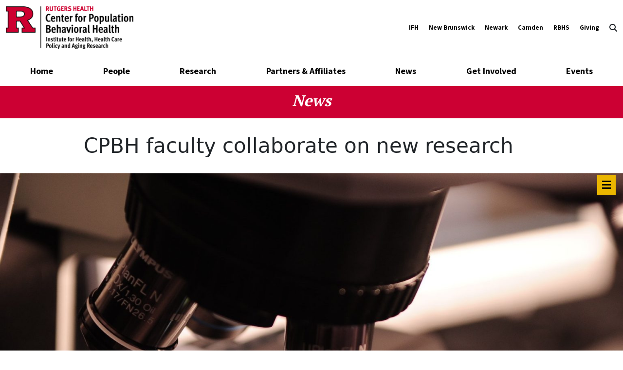

--- FILE ---
content_type: text/html; charset=UTF-8
request_url: https://cpbh.rutgers.edu/cpbh-faculty-collaborate-on-new-research/
body_size: 67279
content:

<!DOCTYPE html>
  <html lang="en">
      <head>
          <meta charset="UTF-8">
          <meta http-equiv="X-UA-Compatible" content="IE=edge">
          <meta name="viewport" content="width=device-width, initial-scale=1.0">
          <meta name="keywords" content="Center for Population Behavioral Health, IFH, Rutgers University, Tammy Chung, Brett Millar, Marie Sizemore, Yanping Jiang, Carolyn Sartor">
          <meta name="author" content="Dinesh Mendhe">
          <meta name='robots' content='max-image-preview:large' />
<link rel="alternate" type="application/rss+xml" title="Center for Population Behavioral Health &raquo; CPBH faculty collaborate on new research Comments Feed" href="https://cpbh.rutgers.edu/cpbh-faculty-collaborate-on-new-research/feed/" />
<link rel="alternate" title="oEmbed (JSON)" type="application/json+oembed" href="https://cpbh.rutgers.edu/wp-json/oembed/1.0/embed?url=https%3A%2F%2Fcpbh.rutgers.edu%2Fcpbh-faculty-collaborate-on-new-research%2F" />
<link rel="alternate" title="oEmbed (XML)" type="text/xml+oembed" href="https://cpbh.rutgers.edu/wp-json/oembed/1.0/embed?url=https%3A%2F%2Fcpbh.rutgers.edu%2Fcpbh-faculty-collaborate-on-new-research%2F&#038;format=xml" />
<style id='wp-img-auto-sizes-contain-inline-css' type='text/css'>
img:is([sizes=auto i],[sizes^="auto," i]){contain-intrinsic-size:3000px 1500px}
/*# sourceURL=wp-img-auto-sizes-contain-inline-css */
</style>
<style id='wp-emoji-styles-inline-css' type='text/css'>

	img.wp-smiley, img.emoji {
		display: inline !important;
		border: none !important;
		box-shadow: none !important;
		height: 1em !important;
		width: 1em !important;
		margin: 0 0.07em !important;
		vertical-align: -0.1em !important;
		background: none !important;
		padding: 0 !important;
	}
/*# sourceURL=wp-emoji-styles-inline-css */
</style>
<style id='wp-block-library-inline-css' type='text/css'>
:root{--wp-block-synced-color:#7a00df;--wp-block-synced-color--rgb:122,0,223;--wp-bound-block-color:var(--wp-block-synced-color);--wp-editor-canvas-background:#ddd;--wp-admin-theme-color:#007cba;--wp-admin-theme-color--rgb:0,124,186;--wp-admin-theme-color-darker-10:#006ba1;--wp-admin-theme-color-darker-10--rgb:0,107,160.5;--wp-admin-theme-color-darker-20:#005a87;--wp-admin-theme-color-darker-20--rgb:0,90,135;--wp-admin-border-width-focus:2px}@media (min-resolution:192dpi){:root{--wp-admin-border-width-focus:1.5px}}.wp-element-button{cursor:pointer}:root .has-very-light-gray-background-color{background-color:#eee}:root .has-very-dark-gray-background-color{background-color:#313131}:root .has-very-light-gray-color{color:#eee}:root .has-very-dark-gray-color{color:#313131}:root .has-vivid-green-cyan-to-vivid-cyan-blue-gradient-background{background:linear-gradient(135deg,#00d084,#0693e3)}:root .has-purple-crush-gradient-background{background:linear-gradient(135deg,#34e2e4,#4721fb 50%,#ab1dfe)}:root .has-hazy-dawn-gradient-background{background:linear-gradient(135deg,#faaca8,#dad0ec)}:root .has-subdued-olive-gradient-background{background:linear-gradient(135deg,#fafae1,#67a671)}:root .has-atomic-cream-gradient-background{background:linear-gradient(135deg,#fdd79a,#004a59)}:root .has-nightshade-gradient-background{background:linear-gradient(135deg,#330968,#31cdcf)}:root .has-midnight-gradient-background{background:linear-gradient(135deg,#020381,#2874fc)}:root{--wp--preset--font-size--normal:16px;--wp--preset--font-size--huge:42px}.has-regular-font-size{font-size:1em}.has-larger-font-size{font-size:2.625em}.has-normal-font-size{font-size:var(--wp--preset--font-size--normal)}.has-huge-font-size{font-size:var(--wp--preset--font-size--huge)}.has-text-align-center{text-align:center}.has-text-align-left{text-align:left}.has-text-align-right{text-align:right}.has-fit-text{white-space:nowrap!important}#end-resizable-editor-section{display:none}.aligncenter{clear:both}.items-justified-left{justify-content:flex-start}.items-justified-center{justify-content:center}.items-justified-right{justify-content:flex-end}.items-justified-space-between{justify-content:space-between}.screen-reader-text{border:0;clip-path:inset(50%);height:1px;margin:-1px;overflow:hidden;padding:0;position:absolute;width:1px;word-wrap:normal!important}.screen-reader-text:focus{background-color:#ddd;clip-path:none;color:#444;display:block;font-size:1em;height:auto;left:5px;line-height:normal;padding:15px 23px 14px;text-decoration:none;top:5px;width:auto;z-index:100000}html :where(.has-border-color){border-style:solid}html :where([style*=border-top-color]){border-top-style:solid}html :where([style*=border-right-color]){border-right-style:solid}html :where([style*=border-bottom-color]){border-bottom-style:solid}html :where([style*=border-left-color]){border-left-style:solid}html :where([style*=border-width]){border-style:solid}html :where([style*=border-top-width]){border-top-style:solid}html :where([style*=border-right-width]){border-right-style:solid}html :where([style*=border-bottom-width]){border-bottom-style:solid}html :where([style*=border-left-width]){border-left-style:solid}html :where(img[class*=wp-image-]){height:auto;max-width:100%}:where(figure){margin:0 0 1em}html :where(.is-position-sticky){--wp-admin--admin-bar--position-offset:var(--wp-admin--admin-bar--height,0px)}@media screen and (max-width:600px){html :where(.is-position-sticky){--wp-admin--admin-bar--position-offset:0px}}

/*# sourceURL=wp-block-library-inline-css */
</style><style id='wp-block-heading-inline-css' type='text/css'>
h1:where(.wp-block-heading).has-background,h2:where(.wp-block-heading).has-background,h3:where(.wp-block-heading).has-background,h4:where(.wp-block-heading).has-background,h5:where(.wp-block-heading).has-background,h6:where(.wp-block-heading).has-background{padding:1.25em 2.375em}h1.has-text-align-left[style*=writing-mode]:where([style*=vertical-lr]),h1.has-text-align-right[style*=writing-mode]:where([style*=vertical-rl]),h2.has-text-align-left[style*=writing-mode]:where([style*=vertical-lr]),h2.has-text-align-right[style*=writing-mode]:where([style*=vertical-rl]),h3.has-text-align-left[style*=writing-mode]:where([style*=vertical-lr]),h3.has-text-align-right[style*=writing-mode]:where([style*=vertical-rl]),h4.has-text-align-left[style*=writing-mode]:where([style*=vertical-lr]),h4.has-text-align-right[style*=writing-mode]:where([style*=vertical-rl]),h5.has-text-align-left[style*=writing-mode]:where([style*=vertical-lr]),h5.has-text-align-right[style*=writing-mode]:where([style*=vertical-rl]),h6.has-text-align-left[style*=writing-mode]:where([style*=vertical-lr]),h6.has-text-align-right[style*=writing-mode]:where([style*=vertical-rl]){rotate:180deg}
/*# sourceURL=https://cpbh.rutgers.edu/wp-includes/blocks/heading/style.min.css */
</style>
<style id='wp-block-paragraph-inline-css' type='text/css'>
.is-small-text{font-size:.875em}.is-regular-text{font-size:1em}.is-large-text{font-size:2.25em}.is-larger-text{font-size:3em}.has-drop-cap:not(:focus):first-letter{float:left;font-size:8.4em;font-style:normal;font-weight:100;line-height:.68;margin:.05em .1em 0 0;text-transform:uppercase}body.rtl .has-drop-cap:not(:focus):first-letter{float:none;margin-left:.1em}p.has-drop-cap.has-background{overflow:hidden}:root :where(p.has-background){padding:1.25em 2.375em}:where(p.has-text-color:not(.has-link-color)) a{color:inherit}p.has-text-align-left[style*="writing-mode:vertical-lr"],p.has-text-align-right[style*="writing-mode:vertical-rl"]{rotate:180deg}
/*# sourceURL=https://cpbh.rutgers.edu/wp-includes/blocks/paragraph/style.min.css */
</style>
<style id='global-styles-inline-css' type='text/css'>
:root{--wp--preset--aspect-ratio--square: 1;--wp--preset--aspect-ratio--4-3: 4/3;--wp--preset--aspect-ratio--3-4: 3/4;--wp--preset--aspect-ratio--3-2: 3/2;--wp--preset--aspect-ratio--2-3: 2/3;--wp--preset--aspect-ratio--16-9: 16/9;--wp--preset--aspect-ratio--9-16: 9/16;--wp--preset--color--black: #000000;--wp--preset--color--cyan-bluish-gray: #abb8c3;--wp--preset--color--white: #ffffff;--wp--preset--color--pale-pink: #f78da7;--wp--preset--color--vivid-red: #cf2e2e;--wp--preset--color--luminous-vivid-orange: #ff6900;--wp--preset--color--luminous-vivid-amber: #fcb900;--wp--preset--color--light-green-cyan: #7bdcb5;--wp--preset--color--vivid-green-cyan: #00d084;--wp--preset--color--pale-cyan-blue: #8ed1fc;--wp--preset--color--vivid-cyan-blue: #0693e3;--wp--preset--color--vivid-purple: #9b51e0;--wp--preset--gradient--vivid-cyan-blue-to-vivid-purple: linear-gradient(135deg,rgb(6,147,227) 0%,rgb(155,81,224) 100%);--wp--preset--gradient--light-green-cyan-to-vivid-green-cyan: linear-gradient(135deg,rgb(122,220,180) 0%,rgb(0,208,130) 100%);--wp--preset--gradient--luminous-vivid-amber-to-luminous-vivid-orange: linear-gradient(135deg,rgb(252,185,0) 0%,rgb(255,105,0) 100%);--wp--preset--gradient--luminous-vivid-orange-to-vivid-red: linear-gradient(135deg,rgb(255,105,0) 0%,rgb(207,46,46) 100%);--wp--preset--gradient--very-light-gray-to-cyan-bluish-gray: linear-gradient(135deg,rgb(238,238,238) 0%,rgb(169,184,195) 100%);--wp--preset--gradient--cool-to-warm-spectrum: linear-gradient(135deg,rgb(74,234,220) 0%,rgb(151,120,209) 20%,rgb(207,42,186) 40%,rgb(238,44,130) 60%,rgb(251,105,98) 80%,rgb(254,248,76) 100%);--wp--preset--gradient--blush-light-purple: linear-gradient(135deg,rgb(255,206,236) 0%,rgb(152,150,240) 100%);--wp--preset--gradient--blush-bordeaux: linear-gradient(135deg,rgb(254,205,165) 0%,rgb(254,45,45) 50%,rgb(107,0,62) 100%);--wp--preset--gradient--luminous-dusk: linear-gradient(135deg,rgb(255,203,112) 0%,rgb(199,81,192) 50%,rgb(65,88,208) 100%);--wp--preset--gradient--pale-ocean: linear-gradient(135deg,rgb(255,245,203) 0%,rgb(182,227,212) 50%,rgb(51,167,181) 100%);--wp--preset--gradient--electric-grass: linear-gradient(135deg,rgb(202,248,128) 0%,rgb(113,206,126) 100%);--wp--preset--gradient--midnight: linear-gradient(135deg,rgb(2,3,129) 0%,rgb(40,116,252) 100%);--wp--preset--font-size--small: 13px;--wp--preset--font-size--medium: 20px;--wp--preset--font-size--large: 36px;--wp--preset--font-size--x-large: 42px;--wp--preset--spacing--20: 0.44rem;--wp--preset--spacing--30: 0.67rem;--wp--preset--spacing--40: 1rem;--wp--preset--spacing--50: 1.5rem;--wp--preset--spacing--60: 2.25rem;--wp--preset--spacing--70: 3.38rem;--wp--preset--spacing--80: 5.06rem;--wp--preset--shadow--natural: 6px 6px 9px rgba(0, 0, 0, 0.2);--wp--preset--shadow--deep: 12px 12px 50px rgba(0, 0, 0, 0.4);--wp--preset--shadow--sharp: 6px 6px 0px rgba(0, 0, 0, 0.2);--wp--preset--shadow--outlined: 6px 6px 0px -3px rgb(255, 255, 255), 6px 6px rgb(0, 0, 0);--wp--preset--shadow--crisp: 6px 6px 0px rgb(0, 0, 0);}:where(.is-layout-flex){gap: 0.5em;}:where(.is-layout-grid){gap: 0.5em;}body .is-layout-flex{display: flex;}.is-layout-flex{flex-wrap: wrap;align-items: center;}.is-layout-flex > :is(*, div){margin: 0;}body .is-layout-grid{display: grid;}.is-layout-grid > :is(*, div){margin: 0;}:where(.wp-block-columns.is-layout-flex){gap: 2em;}:where(.wp-block-columns.is-layout-grid){gap: 2em;}:where(.wp-block-post-template.is-layout-flex){gap: 1.25em;}:where(.wp-block-post-template.is-layout-grid){gap: 1.25em;}.has-black-color{color: var(--wp--preset--color--black) !important;}.has-cyan-bluish-gray-color{color: var(--wp--preset--color--cyan-bluish-gray) !important;}.has-white-color{color: var(--wp--preset--color--white) !important;}.has-pale-pink-color{color: var(--wp--preset--color--pale-pink) !important;}.has-vivid-red-color{color: var(--wp--preset--color--vivid-red) !important;}.has-luminous-vivid-orange-color{color: var(--wp--preset--color--luminous-vivid-orange) !important;}.has-luminous-vivid-amber-color{color: var(--wp--preset--color--luminous-vivid-amber) !important;}.has-light-green-cyan-color{color: var(--wp--preset--color--light-green-cyan) !important;}.has-vivid-green-cyan-color{color: var(--wp--preset--color--vivid-green-cyan) !important;}.has-pale-cyan-blue-color{color: var(--wp--preset--color--pale-cyan-blue) !important;}.has-vivid-cyan-blue-color{color: var(--wp--preset--color--vivid-cyan-blue) !important;}.has-vivid-purple-color{color: var(--wp--preset--color--vivid-purple) !important;}.has-black-background-color{background-color: var(--wp--preset--color--black) !important;}.has-cyan-bluish-gray-background-color{background-color: var(--wp--preset--color--cyan-bluish-gray) !important;}.has-white-background-color{background-color: var(--wp--preset--color--white) !important;}.has-pale-pink-background-color{background-color: var(--wp--preset--color--pale-pink) !important;}.has-vivid-red-background-color{background-color: var(--wp--preset--color--vivid-red) !important;}.has-luminous-vivid-orange-background-color{background-color: var(--wp--preset--color--luminous-vivid-orange) !important;}.has-luminous-vivid-amber-background-color{background-color: var(--wp--preset--color--luminous-vivid-amber) !important;}.has-light-green-cyan-background-color{background-color: var(--wp--preset--color--light-green-cyan) !important;}.has-vivid-green-cyan-background-color{background-color: var(--wp--preset--color--vivid-green-cyan) !important;}.has-pale-cyan-blue-background-color{background-color: var(--wp--preset--color--pale-cyan-blue) !important;}.has-vivid-cyan-blue-background-color{background-color: var(--wp--preset--color--vivid-cyan-blue) !important;}.has-vivid-purple-background-color{background-color: var(--wp--preset--color--vivid-purple) !important;}.has-black-border-color{border-color: var(--wp--preset--color--black) !important;}.has-cyan-bluish-gray-border-color{border-color: var(--wp--preset--color--cyan-bluish-gray) !important;}.has-white-border-color{border-color: var(--wp--preset--color--white) !important;}.has-pale-pink-border-color{border-color: var(--wp--preset--color--pale-pink) !important;}.has-vivid-red-border-color{border-color: var(--wp--preset--color--vivid-red) !important;}.has-luminous-vivid-orange-border-color{border-color: var(--wp--preset--color--luminous-vivid-orange) !important;}.has-luminous-vivid-amber-border-color{border-color: var(--wp--preset--color--luminous-vivid-amber) !important;}.has-light-green-cyan-border-color{border-color: var(--wp--preset--color--light-green-cyan) !important;}.has-vivid-green-cyan-border-color{border-color: var(--wp--preset--color--vivid-green-cyan) !important;}.has-pale-cyan-blue-border-color{border-color: var(--wp--preset--color--pale-cyan-blue) !important;}.has-vivid-cyan-blue-border-color{border-color: var(--wp--preset--color--vivid-cyan-blue) !important;}.has-vivid-purple-border-color{border-color: var(--wp--preset--color--vivid-purple) !important;}.has-vivid-cyan-blue-to-vivid-purple-gradient-background{background: var(--wp--preset--gradient--vivid-cyan-blue-to-vivid-purple) !important;}.has-light-green-cyan-to-vivid-green-cyan-gradient-background{background: var(--wp--preset--gradient--light-green-cyan-to-vivid-green-cyan) !important;}.has-luminous-vivid-amber-to-luminous-vivid-orange-gradient-background{background: var(--wp--preset--gradient--luminous-vivid-amber-to-luminous-vivid-orange) !important;}.has-luminous-vivid-orange-to-vivid-red-gradient-background{background: var(--wp--preset--gradient--luminous-vivid-orange-to-vivid-red) !important;}.has-very-light-gray-to-cyan-bluish-gray-gradient-background{background: var(--wp--preset--gradient--very-light-gray-to-cyan-bluish-gray) !important;}.has-cool-to-warm-spectrum-gradient-background{background: var(--wp--preset--gradient--cool-to-warm-spectrum) !important;}.has-blush-light-purple-gradient-background{background: var(--wp--preset--gradient--blush-light-purple) !important;}.has-blush-bordeaux-gradient-background{background: var(--wp--preset--gradient--blush-bordeaux) !important;}.has-luminous-dusk-gradient-background{background: var(--wp--preset--gradient--luminous-dusk) !important;}.has-pale-ocean-gradient-background{background: var(--wp--preset--gradient--pale-ocean) !important;}.has-electric-grass-gradient-background{background: var(--wp--preset--gradient--electric-grass) !important;}.has-midnight-gradient-background{background: var(--wp--preset--gradient--midnight) !important;}.has-small-font-size{font-size: var(--wp--preset--font-size--small) !important;}.has-medium-font-size{font-size: var(--wp--preset--font-size--medium) !important;}.has-large-font-size{font-size: var(--wp--preset--font-size--large) !important;}.has-x-large-font-size{font-size: var(--wp--preset--font-size--x-large) !important;}
/*# sourceURL=global-styles-inline-css */
</style>

<style id='classic-theme-styles-inline-css' type='text/css'>
/*! This file is auto-generated */
.wp-block-button__link{color:#fff;background-color:#32373c;border-radius:9999px;box-shadow:none;text-decoration:none;padding:calc(.667em + 2px) calc(1.333em + 2px);font-size:1.125em}.wp-block-file__button{background:#32373c;color:#fff;text-decoration:none}
/*# sourceURL=/wp-includes/css/classic-themes.min.css */
</style>
<link rel='stylesheet' id='searchandfilter-css' href='https://cpbh.rutgers.edu/wp-content/plugins/search-filter/style.css?ver=1' type='text/css' media='all' />
<link rel='stylesheet' id='wp-pagenavi-css' href='https://cpbh.rutgers.edu/wp-content/plugins/wp-pagenavi/pagenavi-css.css?ver=2.70' type='text/css' media='all' />
<link rel='stylesheet' id='slick-css' href='https://cpbh.rutgers.edu/wp-content/themes/rutgerstheme/assets/css/slick.css?ver=all' type='text/css' media='all' />
<link rel='stylesheet' id='slicktheme-css' href='https://cpbh.rutgers.edu/wp-content/themes/rutgerstheme/assets/css/slick-theme.css?ver=all' type='text/css' media='all' />
<link rel='stylesheet' id='style-css' href='https://cpbh.rutgers.edu/wp-content/themes/rutgerstheme/assets/css/style.css?ver=all' type='text/css' media='all' />
<link rel='stylesheet' id='bootstrap-css' href='https://cpbh.rutgers.edu/wp-content/themes/rutgerstheme/assets/css/bootstrap.min.css?ver=1' type='text/css' media='all' />
<link rel='stylesheet' id='slider-css' href='https://cpbh.rutgers.edu/wp-content/themes/rutgerstheme/assets/css/popup-slider.css?ver=1' type='text/css' media='all' />
<link rel='stylesheet' id='yearpicker-css' href='https://cpbh.rutgers.edu/wp-content/themes/rutgerstheme/assets/css/yearpicker.css?ver=1' type='text/css' media='all' />
<script type="text/javascript" src="https://cpbh.rutgers.edu/wp-content/themes/rutgerstheme/assets/js/yearpicker.js?ver=6.9" id="example-script-js"></script>
<link rel="https://api.w.org/" href="https://cpbh.rutgers.edu/wp-json/" /><link rel="alternate" title="JSON" type="application/json" href="https://cpbh.rutgers.edu/wp-json/wp/v2/posts/830" /><link rel="EditURI" type="application/rsd+xml" title="RSD" href="https://cpbh.rutgers.edu/xmlrpc.php?rsd" />
<meta name="generator" content="WordPress 6.9" />
<link rel="canonical" href="https://cpbh.rutgers.edu/cpbh-faculty-collaborate-on-new-research/" />
<link rel='shortlink' href='https://cpbh.rutgers.edu/?p=830' />
<link rel="icon" href="https://cpbh.rutgers.edu/wp-content/uploads/2023/05/cropped-cpbh-favicon-32x32.png" sizes="32x32" />
<link rel="icon" href="https://cpbh.rutgers.edu/wp-content/uploads/2023/05/cropped-cpbh-favicon-192x192.png" sizes="192x192" />
<link rel="apple-touch-icon" href="https://cpbh.rutgers.edu/wp-content/uploads/2023/05/cropped-cpbh-favicon-180x180.png" />
<meta name="msapplication-TileImage" content="https://cpbh.rutgers.edu/wp-content/uploads/2023/05/cropped-cpbh-favicon-270x270.png" />
          <title>Center for Population Behavioral Health</title>
          <!-- aos  CSS -->
          <link rel="stylesheet" href="https://unpkg.com/aos@next/dist/aos.css" />
<!-- font awesome -->
          <link rel="stylesheet" href="https://cdnjs.cloudflare.com/ajax/libs/font-awesome/6.2.1/css/all.min.css" integrity="sha512-MV7K8+y+gLIBoVD59lQIYicR65iaqukzvf/nwasF0nqhPay5w/9lJmVM2hMDcnK1OnMGCdVK+iQrJ7lzPJQd1w==" crossorigin="anonymous" referrerpolicy="no-referrer" />
          <meta name="description"></meta>
        </head>
        
        <script src="https://cdnjs.cloudflare.com/ajax/libs/jquery/3.6.3/jquery.min.js"></script>
<body class="rutgers">
     <div class="headers">
      <header  class=" header  fixed-top">
        <div class="container-bg header-1">
        <nav class="navbar top-menu-main d-flex justify-content-between">
            <a class="navbar-brand" href="https://cpbh.rutgers.edu"><img src="https://cpbh.rutgers.edu/wp-content/uploads/2024/06/CPBH_logo.png" class="img-fluid" alt="CPBH Rutgers logo"></a>
            <nav class="navbar top-menu navbar-expand-lg">
              <button class="navbar-toggler" type="button" data-toggle="collapse" data-target="#navbarSupportedContent" aria-controls="navbarSupportedContent" aria-expanded="false" aria-label="Toggle navigation">
                <span class="navbar-toggler-icon"></span>
              </button>
              <div class="collapse top-submenu navbar-collapse d-flex justify-content-between" id="navbarNavDropdown">
                <ul id="menu-my-custom-menu-head" class="navbar-nav me-auto mb-2 mb-md-0 "><li  id="menu-item-871" class="menu-item menu-item-type-custom menu-item-object-custom nav-item nav-item-871"><a href="https://ifh.rutgers.edu/" class="nav-link ">IFH</a></li>
<li  id="menu-item-434" class="menu-item menu-item-type-custom menu-item-object-custom nav-item nav-item-434"><a href="https://newbrunswick.rutgers.edu/" class="nav-link ">New Brunswick</a></li>
<li  id="menu-item-435" class="menu-item menu-item-type-custom menu-item-object-custom nav-item nav-item-435"><a href="https://www.newark.rutgers.edu/" class="nav-link ">Newark</a></li>
<li  id="menu-item-436" class="menu-item menu-item-type-custom menu-item-object-custom nav-item nav-item-436"><a href="https://camden.rutgers.edu/" class="nav-link ">Camden</a></li>
<li  id="menu-item-437" class="menu-item menu-item-type-custom menu-item-object-custom nav-item nav-item-437"><a href="https://academichealth.rutgers.edu/" class="nav-link ">RBHS</a></li>
<li  id="menu-item-433" class="menu-item menu-item-type-custom menu-item-object-custom nav-item nav-item-433"><a href="https://ifh.rutgers.edu/philanthropy-communications/" class="nav-link ">Giving</a></li>
</ul>                </div>

           <div class="d-flex">
                <div id="search">
                      <form action="https://cpbh.rutgers.edu" id="search-form" method="get">
                        <input class="search-bar shadow" type="text" name="s" id="s" value="Search CPBH website" onblur="if(this.value=='')this.value='Search CPBH website'"
                        onfocus="if(this.value=='Search CPBH website')this.value=''" />
                        <input type="hidden" value="submit" />
                      </form>
                </div>
                  <i  id="hide-search" onclick="myFunction()" class="fa-solid fa-magnifying-glass ps-2" ></i> 
           </div>
        </nav>
      </div>
        <!-- second header -->
       <div class="container-bg header-2">
          <nav class="navbar header-two navbar-expand-lg navbar-two">
            <div class="container-bg-2">
              <!-- container-bg-2 -->
              <a class="navbar-brand hide-xxl" href="https://cpbh.rutgers.edu"><img src="https://cpbh.rutgers.edu/wp-content/uploads/2024/06/CPBH_logo.png" class="img-fluid" alt="rutgers logo"></a>
              <div>
                    <div id="search2">
                      <form action="https://cpbh.rutgers.edu" id="search-form" method="get">
                        <input class="search-bar" type="text" name="s" id="s" value="Search CPBH website" onblur="if(this.value=='')this.value='Search CPBH website'"
                        onfocus="if(this.value=='Search CPBH website')this.value=''" />
                        <input type="hidden" value="submit" />
                      </form>
                  </div>
                 <div class="hide-xxl2 d-inline-block position-relative"> <i id="hide-search2"  onclick="myFunction2()" class="fa-solid fa-magnifying-glass ps-2" ></i> </div>
                  <button class="navbar-toggler" type="button" data-bs-toggle="collapse" data-bs-target="#navbarNavDropdown" aria-controls="navbarNavDropdown" aria-expanded="false" aria-label="Toggle navigation">
                    <span class="navbar-toggler-icon">
                      <i class="fa-solid fa-bars"></i>
                    </span>
                  </button>
              </div>
              <!-- <div class="search-responsive hide-xxl">
   
           </div>
             -->
              <div class="collapse navbar-collapse d-flex justify-content-between" id="navbarNavDropdown">
                <ul id="menu-my-custom-menu" class="navbar-nav me-auto mb-2 mb-md-0 "><li  id="menu-item-737" class="menu-item menu-item-type-post_type menu-item-object-page menu-item-home nav-item nav-item-737"><a href="https://cpbh.rutgers.edu/" class="nav-link ">Home</a></li>
<li  id="menu-item-432" class="menu-item menu-item-type-custom menu-item-object-custom menu-item-has-children dropdown nav-item nav-item-432"><a href="/people/" class="nav-link  dropdown-toggle" aria-haspopup="true" aria-expanded="false">People</a>
<ul class="dropdown-menu  depth_0">
	<li  id="menu-item-102" class="menu-item menu-item-type-custom menu-item-object-custom nav-item nav-item-102"><a href="/people/#faculty" class="dropdown-item ">Faculty</a></li>
	<li  id="menu-item-105" class="menu-item menu-item-type-custom menu-item-object-custom nav-item nav-item-105"><a href="/people/#staff" class="dropdown-item ">Staff</a></li>
	<li  id="menu-item-99" class="menu-item menu-item-type-custom menu-item-object-custom nav-item nav-item-99"><a href="/people/#students" class="dropdown-item ">Students</a></li>
	<li  id="menu-item-103" class="menu-item menu-item-type-custom menu-item-object-custom nav-item nav-item-103"><a href="/people/#postdocs" class="dropdown-item ">Postdocs</a></li>
</ul>
</li>
<li  id="menu-item-52" class="menu-item menu-item-type-post_type menu-item-object-page menu-item-has-children dropdown nav-item nav-item-52"><a href="https://cpbh.rutgers.edu/research-projects/" class="nav-link  dropdown-toggle" aria-haspopup="true" aria-expanded="false">Research</a>
<ul class="dropdown-menu  depth_0">
	<li  id="menu-item-86" class="menu-item menu-item-type-post_type menu-item-object-page nav-item nav-item-86"><a href="https://cpbh.rutgers.edu/research-projects/tammy-chungs-lab/" class="dropdown-item ">Tammy Chung Lab</a></li>
	<li  id="menu-item-80" class="menu-item menu-item-type-post_type menu-item-object-page nav-item nav-item-80"><a href="https://cpbh.rutgers.edu/ashley-grossos-lab/" class="dropdown-item ">Ashley Grosso Lab</a></li>
	<li  id="menu-item-85" class="menu-item menu-item-type-post_type menu-item-object-page nav-item nav-item-85"><a href="https://cpbh.rutgers.edu/research-projects/tea-team-lab/" class="dropdown-item ">Tea Team Lab</a></li>
	<li  id="menu-item-83" class="menu-item menu-item-type-post_type menu-item-object-page nav-item nav-item-83"><a href="https://cpbh.rutgers.edu/research-projects/the-stress-lab/" class="dropdown-item ">The Stress Lab</a></li>
	<li  id="menu-item-82" class="menu-item menu-item-type-post_type menu-item-object-page nav-item nav-item-82"><a href="https://cpbh.rutgers.edu/research-projects/carolyn-sartors-lab/" class="dropdown-item ">Carolyn Sartor Lab</a></li>
</ul>
</li>
<li  id="menu-item-44" class="menu-item menu-item-type-post_type menu-item-object-page nav-item nav-item-44"><a href="https://cpbh.rutgers.edu/partners-affiliates/" class="nav-link ">Partners &#038; Affiliates</a></li>
<li  id="menu-item-43" class="menu-item menu-item-type-post_type menu-item-object-page nav-item nav-item-43"><a href="https://cpbh.rutgers.edu/news/" class="nav-link ">News</a></li>
<li  id="menu-item-42" class="menu-item menu-item-type-post_type menu-item-object-page nav-item nav-item-42"><a href="https://cpbh.rutgers.edu/get-involved/" class="nav-link ">Get Involved</a></li>
<li  id="menu-item-40" class="menu-item menu-item-type-post_type menu-item-object-page nav-item nav-item-40"><a href="https://cpbh.rutgers.edu/event/" class="nav-link ">Events</a></li>
</ul>                </div>
            </div>
          </nav>
       </div>
      </header>

      
<!-- menu responsive -->

  <nav class="top-nav" id="top-nav">
    <a class="navbar-brand" href="https://cpbh.rutgers.edu"><img src="https://cpbh.rutgers.edu/wp-content/uploads/2024/06/CPBH_logo.png" class="img-fluid" alt="rutgers logo"></a>
    <input class="menu-btn" type="checkbox" id="menu-btn" />
    <label class="menu-icon" for="menu-btn"><span class="navicon"></span></label>
    <ul class="menu">
   
    <ul id="menu-my-custom-menu-1" class="navbar-nav ml-auto"><li class="menu-item menu-item-type-post_type menu-item-object-page menu-item-home menu-item-737 nav-item"><a href="https://cpbh.rutgers.edu/" class="nav-link header-list nav-list text-dark mx-2 ">Home</a></li>
<li class="menu-item menu-item-type-custom menu-item-object-custom menu-item-has-children menu-item-432 nav-item"><a href="/people/" class="nav-link header-list nav-list text-dark mx-2 ">People</a>
<ul class="sub-menu">
	<li class="menu-item menu-item-type-custom menu-item-object-custom menu-item-102 nav-item"><a href="/people/#faculty" class="nav-link header-list nav-list text-dark mx-2 ">Faculty</a></li>
	<li class="menu-item menu-item-type-custom menu-item-object-custom menu-item-105 nav-item"><a href="/people/#staff" class="nav-link header-list nav-list text-dark mx-2 ">Staff</a></li>
	<li class="menu-item menu-item-type-custom menu-item-object-custom menu-item-99 nav-item"><a href="/people/#students" class="nav-link header-list nav-list text-dark mx-2 ">Students</a></li>
	<li class="menu-item menu-item-type-custom menu-item-object-custom menu-item-103 nav-item"><a href="/people/#postdocs" class="nav-link header-list nav-list text-dark mx-2 ">Postdocs</a></li>
</ul>
</li>
<li class="menu-item menu-item-type-post_type menu-item-object-page menu-item-has-children menu-item-52 nav-item"><a href="https://cpbh.rutgers.edu/research-projects/" class="nav-link header-list nav-list text-dark mx-2 ">Research</a>
<ul class="sub-menu">
	<li class="menu-item menu-item-type-post_type menu-item-object-page menu-item-86 nav-item"><a href="https://cpbh.rutgers.edu/research-projects/tammy-chungs-lab/" class="nav-link header-list nav-list text-dark mx-2 ">Tammy Chung Lab</a></li>
	<li class="menu-item menu-item-type-post_type menu-item-object-page menu-item-80 nav-item"><a href="https://cpbh.rutgers.edu/ashley-grossos-lab/" class="nav-link header-list nav-list text-dark mx-2 ">Ashley Grosso Lab</a></li>
	<li class="menu-item menu-item-type-post_type menu-item-object-page menu-item-85 nav-item"><a href="https://cpbh.rutgers.edu/research-projects/tea-team-lab/" class="nav-link header-list nav-list text-dark mx-2 ">Tea Team Lab</a></li>
	<li class="menu-item menu-item-type-post_type menu-item-object-page menu-item-83 nav-item"><a href="https://cpbh.rutgers.edu/research-projects/the-stress-lab/" class="nav-link header-list nav-list text-dark mx-2 ">The Stress Lab</a></li>
	<li class="menu-item menu-item-type-post_type menu-item-object-page menu-item-82 nav-item"><a href="https://cpbh.rutgers.edu/research-projects/carolyn-sartors-lab/" class="nav-link header-list nav-list text-dark mx-2 ">Carolyn Sartor Lab</a></li>
</ul>
</li>
<li class="menu-item menu-item-type-post_type menu-item-object-page menu-item-44 nav-item"><a href="https://cpbh.rutgers.edu/partners-affiliates/" class="nav-link header-list nav-list text-dark mx-2 ">Partners &#038; Affiliates</a></li>
<li class="menu-item menu-item-type-post_type menu-item-object-page menu-item-43 nav-item"><a href="https://cpbh.rutgers.edu/news/" class="nav-link header-list nav-list text-dark mx-2 ">News</a></li>
<li class="menu-item menu-item-type-post_type menu-item-object-page menu-item-42 nav-item"><a href="https://cpbh.rutgers.edu/get-involved/" class="nav-link header-list nav-list text-dark mx-2 ">Get Involved</a></li>
<li class="menu-item menu-item-type-post_type menu-item-object-page menu-item-40 nav-item"><a href="https://cpbh.rutgers.edu/event/" class="nav-link header-list nav-list text-dark mx-2 ">Events</a></li>
</ul>        <ul class="menu-black">
          <div class="navbar-nav ml-auto"><ul>
<li class="page_item page-item-349"><a href="https://cpbh.rutgers.edu/academic-calendars/">Academic Calendars</a></li>
<li class="page_item page-item-403"><a href="https://cpbh.rutgers.edu/alumni-and-donors/">Alumni and Donors</a></li>
<li class="page_item page-item-389"><a href="https://cpbh.rutgers.edu/apply/">Apply</a></li>
<li class="page_item page-item-69"><a href="https://cpbh.rutgers.edu/ashley-grossos-lab/">Ashley Grosso&#8217;s Lab</a></li>
<li class="page_item page-item-385"><a href="https://cpbh.rutgers.edu/camden/">Camden</a></li>
<li class="page_item page-item-313"><a href="https://cpbh.rutgers.edu/campus-safety/">Campus Safety</a></li>
<li class="page_item page-item-315"><a href="https://cpbh.rutgers.edu/contact-us/">Contact Us</a></li>
<li class="page_item page-item-317"><a href="https://cpbh.rutgers.edu/continuing-education/">Continuing Education</a></li>
<li class="page_item page-item-351"><a href="https://cpbh.rutgers.edu/course-catalogs/">Course Catalogs</a></li>
<li class="page_item page-item-362"><a href="https://cpbh.rutgers.edu/covid-19-information/">COVID-19 Information</a></li>
<li class="page_item page-item-399"><a href="https://cpbh.rutgers.edu/current-students/">Current Students</a></li>
<li class="page_item page-item-364"><a href="https://cpbh.rutgers.edu/commencement-information/">Disclosures</a></li>
<li class="page_item page-item-23"><a href="https://cpbh.rutgers.edu/event/">Events</a></li>
<li class="page_item page-item-401"><a href="https://cpbh.rutgers.edu/faculty-and-staff/">Faculty and Staff</a></li>
<li class="page_item page-item-339"><a href="https://cpbh.rutgers.edu/find-a-health-care-provider/">Find a Health Care Provider</a></li>
<li class="page_item page-item-20"><a href="https://cpbh.rutgers.edu/get-involved/">Get Involved</a></li>
<li class="page_item page-item-395"><a href="https://cpbh.rutgers.edu/giving/">Giving</a></li>
<li class="page_item page-item-319"><a href="https://cpbh.rutgers.edu/giving-to-rutgers/">Giving to Rutgers</a></li>
<li class="page_item page-item-325"><a href="https://cpbh.rutgers.edu/graduate-admissions/">Graduate Admissions</a></li>
<li class="page_item page-item-7"><a href="https://cpbh.rutgers.edu/">Home</a></li>
<li class="page_item page-item-391"><a href="https://cpbh.rutgers.edu/info-for/">Info For</a></li>
<li class="page_item page-item-407"><a href="https://cpbh.rutgers.edu/job-seekers/">Job Seekers</a></li>
<li class="page_item page-item-966"><a href="https://cpbh.rutgers.edu/mmd-research-study/">Medical Marijuana &#038; Driving Research Study</a></li>
<li class="page_item page-item-355"><a href="https://cpbh.rutgers.edu/myrutgers-portal/">myRutgers Portal</a></li>
<li class="page_item page-item-381"><a href="https://cpbh.rutgers.edu/new-brunswick/">New Brunswick</a></li>
<li class="page_item page-item-383"><a href="https://cpbh.rutgers.edu/newark/">Newark</a></li>
<li class="page_item page-item-13"><a href="https://cpbh.rutgers.edu/news/">News</a></li>
<li class="page_item page-item-393"><a href="https://cpbh.rutgers.edu/news-events/">News &#038; Events</a></li>
<li class="page_item page-item-405"><a href="https://cpbh.rutgers.edu/partners/">Partners</a></li>
<li class="page_item page-item-10"><a href="https://cpbh.rutgers.edu/partners-affiliates/">Partners &#038; Affiliates</a></li>
<li class="page_item page-item-17"><a href="https://cpbh.rutgers.edu/people/">People</a></li>
<li class="page_item page-item-397"><a href="https://cpbh.rutgers.edu/prospective-students-and-parents/">Prospective Students and Parents</a></li>
<li class="page_item page-item-730"><a href="https://cpbh.rutgers.edu/publication/">Publication</a></li>
<li class="page_item page-item-387"><a href="https://cpbh.rutgers.edu/rbhs-health/">RBHS/Health</a></li>
<li class="page_item page-item-50 page_item_has_children"><a href="https://cpbh.rutgers.edu/research-projects/">Research &#038; Projects</a>
<ul class='children'>
	<li class="page_item page-item-78"><a href="https://cpbh.rutgers.edu/research-projects/carolyn-sartors-lab/">Carolyn Sartor&#8217;s Lab</a></li>
	<li class="page_item page-item-73"><a href="https://cpbh.rutgers.edu/research-projects/marie-sizemores-lab/">Marie Sizemore&#8217;s Lab</a></li>
	<li class="page_item page-item-67"><a href="https://cpbh.rutgers.edu/research-projects/tammy-chungs-lab/">Tammy Chungs Lab</a></li>
	<li class="page_item page-item-71"><a href="https://cpbh.rutgers.edu/research-projects/tea-team-lab/">Tea Team Lab</a></li>
	<li class="page_item page-item-76"><a href="https://cpbh.rutgers.edu/research-projects/the-stress-lab/">The Stress Lab</a></li>
</ul>
</li>
<li class="page_item page-item-341"><a href="https://cpbh.rutgers.edu/rutgers-magazine/">Rutgers Magazine</a></li>
<li class="page_item page-item-411"><a href="https://cpbh.rutgers.edu/rutgers-magazine-2/">Rutgers Magazine</a></li>
<li class="page_item page-item-409"><a href="https://cpbh.rutgers.edu/rutgers-today/">Rutgers Today</a></li>
<li class="page_item page-item-327"><a href="https://cpbh.rutgers.edu/undergraduate-admissions/">Undergraduate Admissions</a></li>
<li class="page_item page-item-343"><a href="https://cpbh.rutgers.edu/university-events/">University Events</a></li>
<li class="page_item page-item-353"><a href="https://cpbh.rutgers.edu/university-libraries/">University Libraries</a></li>
<li class="page_item page-item-329"><a href="https://cpbh.rutgers.edu/university-maps/">University Maps</a></li>
<li class="page_item page-item-331"><a href="https://cpbh.rutgers.edu/universitywide-offices/">Universitywide Offices</a></li>
<li class="page_item page-item-337"><a href="https://cpbh.rutgers.edu/work-at-rutgers/">Work at Rutgers</a></li>
</ul></div>
        </ul>
    </ul>
</nav>
     </div>



<script>
function myFunction() {
  var x = document.getElementById("search");
  var p = document.getElementById("hide-search");
  if (x.style.display === "none") {
    x.style.display = "block";
    p.classList.toggle("fa-xmark");
    p.classList.remove("fa-magnifying-glass");
    
  } else {
    x.style.display = "none";
    p.classList.add("fa-magnifying-glass");
    p.classList.remove("fa-xmark");
  }
  
}


function myFunction2() {
  var xl = document.getElementById("search2");
  var pl = document.getElementById("hide-search2");
  if (xl.style.display === "none") {
    xl.style.display = "block";
    pl.classList.toggle("fa-xmark");
    pl.classList.remove("fa-magnifying-glass");
    
  } else {
    xl.style.display = "none";
    pl.classList.add("fa-magnifying-glass");
    pl.classList.remove("fa-xmark");

  }
  
}
</script>



<!-- floating menu -->
<nav class="floating-menu">
  <input type="checkbox" id="toggle">
  <label for="toggle" id="menu-toggle"></label>
  <div class="ul">
    <label for="toggle" id="menu-close">
      <i class="fa fa-times"></i>
    </label>
             <ul id="menu-my-custom-menu-2" class="navbar-nav me-auto mb-2 mb-md-0 "><li  class="menu-item menu-item-type-post_type menu-item-object-page menu-item-home nav-item nav-item-737"><a href="https://cpbh.rutgers.edu/" class="nav-link ">Home</a></li>
<li  class="menu-item menu-item-type-custom menu-item-object-custom menu-item-has-children dropdown nav-item nav-item-432"><a href="/people/" class="nav-link  dropdown-toggle" aria-haspopup="true" aria-expanded="false">People</a>
<ul class="dropdown-menu  depth_0">
	<li  class="menu-item menu-item-type-custom menu-item-object-custom nav-item nav-item-102"><a href="/people/#faculty" class="dropdown-item ">Faculty</a></li>
	<li  class="menu-item menu-item-type-custom menu-item-object-custom nav-item nav-item-105"><a href="/people/#staff" class="dropdown-item ">Staff</a></li>
	<li  class="menu-item menu-item-type-custom menu-item-object-custom nav-item nav-item-99"><a href="/people/#students" class="dropdown-item ">Students</a></li>
	<li  class="menu-item menu-item-type-custom menu-item-object-custom nav-item nav-item-103"><a href="/people/#postdocs" class="dropdown-item ">Postdocs</a></li>
</ul>
</li>
<li  class="menu-item menu-item-type-post_type menu-item-object-page menu-item-has-children dropdown nav-item nav-item-52"><a href="https://cpbh.rutgers.edu/research-projects/" class="nav-link  dropdown-toggle" aria-haspopup="true" aria-expanded="false">Research</a>
<ul class="dropdown-menu  depth_0">
	<li  class="menu-item menu-item-type-post_type menu-item-object-page nav-item nav-item-86"><a href="https://cpbh.rutgers.edu/research-projects/tammy-chungs-lab/" class="dropdown-item ">Tammy Chung Lab</a></li>
	<li  class="menu-item menu-item-type-post_type menu-item-object-page nav-item nav-item-80"><a href="https://cpbh.rutgers.edu/ashley-grossos-lab/" class="dropdown-item ">Ashley Grosso Lab</a></li>
	<li  class="menu-item menu-item-type-post_type menu-item-object-page nav-item nav-item-85"><a href="https://cpbh.rutgers.edu/research-projects/tea-team-lab/" class="dropdown-item ">Tea Team Lab</a></li>
	<li  class="menu-item menu-item-type-post_type menu-item-object-page nav-item nav-item-83"><a href="https://cpbh.rutgers.edu/research-projects/the-stress-lab/" class="dropdown-item ">The Stress Lab</a></li>
	<li  class="menu-item menu-item-type-post_type menu-item-object-page nav-item nav-item-82"><a href="https://cpbh.rutgers.edu/research-projects/carolyn-sartors-lab/" class="dropdown-item ">Carolyn Sartor Lab</a></li>
</ul>
</li>
<li  class="menu-item menu-item-type-post_type menu-item-object-page nav-item nav-item-44"><a href="https://cpbh.rutgers.edu/partners-affiliates/" class="nav-link ">Partners &#038; Affiliates</a></li>
<li  class="menu-item menu-item-type-post_type menu-item-object-page nav-item nav-item-43"><a href="https://cpbh.rutgers.edu/news/" class="nav-link ">News</a></li>
<li  class="menu-item menu-item-type-post_type menu-item-object-page nav-item nav-item-42"><a href="https://cpbh.rutgers.edu/get-involved/" class="nav-link ">Get Involved</a></li>
<li  class="menu-item menu-item-type-post_type menu-item-object-page nav-item nav-item-40"><a href="https://cpbh.rutgers.edu/event/" class="nav-link ">Events</a></li>
</ul>  </div>
</nav>

<!-- responsive menu -->
<script>
  // Dropdown Menu

 $("<i class='fa-solid fa-angle-down'></i>").insertAfter(".menu-item-432 a");
 $(".menu-item-432 ul i").remove();
 $("<i class='fa-solid fa-angle-down'></i>").insertAfter(".menu-item-52 a");
 $(".menu-item-52 ul i").remove();
$('.sub-menu').hide();
var dropdown = $('.menu-item-432 .fa-angle-down').click(function(){
  $('.menu-item-432 .sub-menu').toggle();
  $(this)
});



var dropdown = $('.menu-item-52 .fa-angle-down').click(function(){
  $('.menu-item-52 .sub-menu').toggle();
})




</script><div class="news-details pt-4">
  <div class="red-strip">
    <div class="container">
          <div class="row">
                <div class="col d-flex justify-content-center">
                  <h4 class="pt-3">News</h4>
                </div>
          </div>
    </div>
  </div>
    <div class="white-box pt-4">
      <div class="container-bg">
        <div class="row d-flex justify-content-center">
            <div class="col-md-9 py-2 pt-md-2 pb-md-4 box-cat">
              <!-- <span>Alumnus</span> -->
              <h3>CPBH faculty collaborate on new research</h3>
            </div>
        </div>
      </div>
    </div>
    <div class="img-flued">
      <img width="1919" height="1044" src="https://cpbh.rutgers.edu/wp-content/uploads/2023/04/pexels-pixabay-256262-1.jpg" class="attachment-post-thumbnail size-post-thumbnail wp-post-image" alt="Dr. Yanping Jiang published a new article on neighborhood cohesion in Social Science and Medicine" decoding="async" fetchpriority="high" srcset="https://cpbh.rutgers.edu/wp-content/uploads/2023/04/pexels-pixabay-256262-1.jpg 1919w, https://cpbh.rutgers.edu/wp-content/uploads/2023/04/pexels-pixabay-256262-1-300x163.jpg 300w, https://cpbh.rutgers.edu/wp-content/uploads/2023/04/pexels-pixabay-256262-1-1024x557.jpg 1024w, https://cpbh.rutgers.edu/wp-content/uploads/2023/04/pexels-pixabay-256262-1-768x418.jpg 768w, https://cpbh.rutgers.edu/wp-content/uploads/2023/04/pexels-pixabay-256262-1-1536x836.jpg 1536w" sizes="(max-width: 1919px) 100vw, 1919px" />    </div>
    <div class="container-bg-2 py-4">
      <div class="row justify-content-center">
        <div class="col-md-10 col-lg-2 box-cat">
              <div class="row">
                  <div class="col-4 col-md-3 col-lg-12">
                    <b>By</b>
                    <p>Nicole Swenarton</p>
                  </div>
                  <div class="col-4 col-md-3 col-lg-12">
                        <b>Date</b>
                        <p>November 1, 2022</p>
                  </div>
                  <div class="col-4 col-md-3 col-lg-12">
                      <b>Media Contact</b>
                      <p> Nicole Swenarton</p>
                  </div>
                  <div class="col-4 col-md-3 col-lg-12">
                       <p><a href="mail:tonswenarton@ifh.rutgers.edu">nswenarton@ifh.rutgers.edu                      </a></p>
                  </div>
                  <div class="col-md-8 col-md-5 col-lg-12">
                      <div class="share-box">
                        <b>share</b> <i onclick="mydFunction()" id="share" class="fa-solid fa-share-nodes ps-2"></i>
                        <div class="shadow p-2 w-75" id="sharebutton">
                                <p><a href="https://www.facebook.com/sharer.php?u=https://cpbh.rutgers.edu/cpbh-faculty-collaborate-on-new-research/"><i class="fa-brands fa-facebook pe-2"></i>Facebook</a></p>
                                <p><a href="https://twitter.com/intent/tweet?url=https://cpbh.rutgers.edu/cpbh-faculty-collaborate-on-new-research/"><i class="fa-brands fa-twitter pe-2"></i>Twitter</a></p>
                                <p><a href=" https://www.instagram.com/?url=https://www.drdrop.co/"><i class="fa-brands fa-instagram pe-2"></i>Instagram</a></p>
                                <p><a href="whatsapp://send?text=http://www.example.com"><i class="fa-brands fa-whatsapp pe-2"></i>Whatsapp</a></p>
                          </div>
                      </div>
                  </div>
              </div>
        </div>
        <div class="col-md-10 col-lg-8 content">
          
<p>Director of the Center for Population Behavioral Health, Dr. Tammy Chung, and center faculty members, Drs. Carolyn Sartor and Ashley Grosso, collaborated on a new research publication, “Person-centered patterns of substance use during the COVID-19 pandemic and their associations with COVID-related impacts on health and personal finances in young Black and White women.” The article was published in Drug and Alcohol Dependence in September 2022.  </p>



<h2 class="wp-block-heading">Abstract</h2>



<p><strong>Background:&nbsp;</strong>Population-level statistics on pandemic-related change in substance use can obscure patterns of use (e.g., polysubstance use) within individuals. This longitudinal study used a person-centered approach to identify subgroups with respect to patterns of substance use prior to and during the COVID-19 pandemic, and to examine profile correlates (e.g., socio-demographic characteristics), which can inform tailored intervention.</p>



<p><strong>Methods:&nbsp;</strong>The two youngest age cohorts of the Pittsburgh Girls Study (n = 938; 59.1 % Black, 40.9 % White; mean age= 26.2 (SD= 0.8)), a longitudinal community sample, provided data on past year frequency of cigarette/e-cigarette use, binge drinking (&gt;4 drinks per occasion), and cannabis use prior to and during the pandemic, and perceived change in use. Latent profile analysis identified subgroups. Profile correlates were examined (e.g., sociodemographics, COVID-19 infection status and reported exposure, COVID-19 impacts on psychological health and finances).</p>



<p><strong>Results:&nbsp;</strong>Seven profiles were identified: &#8220;Low use&#8221;, &#8220;Occasional binge drinking&#8221;, &#8220;Cannabis use&#8221;, &#8220;Cigarette/e-cigarette &amp; binge drinking&#8221;, &#8220;Occasional binge drinking &amp; cannabis&#8221;, &#8220;Binge drinking &amp; cannabis&#8221;, and &#8220;Polysubstance use&#8221;. Black women were overrepresented in &#8220;Low use&#8221;, which was associated with fewer pandemic effects on health. Profiles associated with more frequent binge drinking were more likely to report COVID-19 infection, whereas &#8220;Cannabis use&#8221; had lower reported infection prevalence. &#8220;Polysubstance use&#8221; had more COVID-related depression and income loss, on average, than &#8220;Low use&#8221;.</p>



<p><strong>Conclusions:&nbsp;</strong>Distinct subgroups representing single substance use, co-use, and polysubstance use prior to and during the pandemic were identified. The profiles show differential response to COVID-19 impacts, ranging from relative hardiness to specific needs to guide personalized treatment.</p>



<p><strong>Keywords:&nbsp;</strong>Alcohol; COVID-19; Cannabis; Cigarette use; PGS; Polysubstance.</p>
        </div>
        <div class="col-0 col-lg-2"></div>
      </div>
</div>
</div>
</div>
<!-- rutgers -->
  <!-- Footer section -->
  <section class="footers">
    <script type="speculationrules">
{"prefetch":[{"source":"document","where":{"and":[{"href_matches":"/*"},{"not":{"href_matches":["/wp-*.php","/wp-admin/*","/wp-content/uploads/*","/wp-content/*","/wp-content/plugins/*","/wp-content/themes/rutgerstheme/*","/*\\?(.+)"]}},{"not":{"selector_matches":"a[rel~=\"nofollow\"]"}},{"not":{"selector_matches":".no-prefetch, .no-prefetch a"}}]},"eagerness":"conservative"}]}
</script>
<script type="text/javascript" src="https://cpbh.rutgers.edu/wp-content/plugins/litespeed-cache/assets/js/instant_click.min.js?ver=6.5.0.2" id="litespeed-cache-js"></script>
<script id="wp-emoji-settings" type="application/json">
{"baseUrl":"https://s.w.org/images/core/emoji/17.0.2/72x72/","ext":".png","svgUrl":"https://s.w.org/images/core/emoji/17.0.2/svg/","svgExt":".svg","source":{"concatemoji":"https://cpbh.rutgers.edu/wp-includes/js/wp-emoji-release.min.js?ver=6.9"}}
</script>
<script type="module">
/* <![CDATA[ */
/*! This file is auto-generated */
const a=JSON.parse(document.getElementById("wp-emoji-settings").textContent),o=(window._wpemojiSettings=a,"wpEmojiSettingsSupports"),s=["flag","emoji"];function i(e){try{var t={supportTests:e,timestamp:(new Date).valueOf()};sessionStorage.setItem(o,JSON.stringify(t))}catch(e){}}function c(e,t,n){e.clearRect(0,0,e.canvas.width,e.canvas.height),e.fillText(t,0,0);t=new Uint32Array(e.getImageData(0,0,e.canvas.width,e.canvas.height).data);e.clearRect(0,0,e.canvas.width,e.canvas.height),e.fillText(n,0,0);const a=new Uint32Array(e.getImageData(0,0,e.canvas.width,e.canvas.height).data);return t.every((e,t)=>e===a[t])}function p(e,t){e.clearRect(0,0,e.canvas.width,e.canvas.height),e.fillText(t,0,0);var n=e.getImageData(16,16,1,1);for(let e=0;e<n.data.length;e++)if(0!==n.data[e])return!1;return!0}function u(e,t,n,a){switch(t){case"flag":return n(e,"\ud83c\udff3\ufe0f\u200d\u26a7\ufe0f","\ud83c\udff3\ufe0f\u200b\u26a7\ufe0f")?!1:!n(e,"\ud83c\udde8\ud83c\uddf6","\ud83c\udde8\u200b\ud83c\uddf6")&&!n(e,"\ud83c\udff4\udb40\udc67\udb40\udc62\udb40\udc65\udb40\udc6e\udb40\udc67\udb40\udc7f","\ud83c\udff4\u200b\udb40\udc67\u200b\udb40\udc62\u200b\udb40\udc65\u200b\udb40\udc6e\u200b\udb40\udc67\u200b\udb40\udc7f");case"emoji":return!a(e,"\ud83e\u1fac8")}return!1}function f(e,t,n,a){let r;const o=(r="undefined"!=typeof WorkerGlobalScope&&self instanceof WorkerGlobalScope?new OffscreenCanvas(300,150):document.createElement("canvas")).getContext("2d",{willReadFrequently:!0}),s=(o.textBaseline="top",o.font="600 32px Arial",{});return e.forEach(e=>{s[e]=t(o,e,n,a)}),s}function r(e){var t=document.createElement("script");t.src=e,t.defer=!0,document.head.appendChild(t)}a.supports={everything:!0,everythingExceptFlag:!0},new Promise(t=>{let n=function(){try{var e=JSON.parse(sessionStorage.getItem(o));if("object"==typeof e&&"number"==typeof e.timestamp&&(new Date).valueOf()<e.timestamp+604800&&"object"==typeof e.supportTests)return e.supportTests}catch(e){}return null}();if(!n){if("undefined"!=typeof Worker&&"undefined"!=typeof OffscreenCanvas&&"undefined"!=typeof URL&&URL.createObjectURL&&"undefined"!=typeof Blob)try{var e="postMessage("+f.toString()+"("+[JSON.stringify(s),u.toString(),c.toString(),p.toString()].join(",")+"));",a=new Blob([e],{type:"text/javascript"});const r=new Worker(URL.createObjectURL(a),{name:"wpTestEmojiSupports"});return void(r.onmessage=e=>{i(n=e.data),r.terminate(),t(n)})}catch(e){}i(n=f(s,u,c,p))}t(n)}).then(e=>{for(const n in e)a.supports[n]=e[n],a.supports.everything=a.supports.everything&&a.supports[n],"flag"!==n&&(a.supports.everythingExceptFlag=a.supports.everythingExceptFlag&&a.supports[n]);var t;a.supports.everythingExceptFlag=a.supports.everythingExceptFlag&&!a.supports.flag,a.supports.everything||((t=a.source||{}).concatemoji?r(t.concatemoji):t.wpemoji&&t.twemoji&&(r(t.twemoji),r(t.wpemoji)))});
//# sourceURL=https://cpbh.rutgers.edu/wp-includes/js/wp-emoji-loader.min.js
/* ]]> */
</script>
    <div class="container-bg-2">
      <div class="row g-0 justify-content-between footer-1">
        <div class="col-8 col-sm-6 col-md-3 footer-img">
          <a href="https://cpbh.rutgers.edu">
            <img src="https://cpbh.rutgers.edu/wp-content/uploads/2024/06/CPBH_logo_white.png" class="img-fluid" alt="">
          </a>
        </div>
        <div class="col-12 col-sm-10 col-md-8 col-xl-4 footer-nav pt-5">
            <ul class="m--locations">
            <li class="menu-item">
                <a href="https://ifh.rutgers.edu/">IFH</a>
              </li>
              <li class="menu-item">
                <a href="https://newbrunswick.rutgers.edu/">New Brunswick</a>
              </li>
              <li class="menu-item">
                <a href="https://newark.rutgers.edu/">Newark</a>
              </li>
              <li class="menu-item">
                <a href="https://camden.rutgers.edu/">Camden</a>
              </li>
              <!-- <li class="menu-item">
                <a href="https://academichealth.rutgers.edu/">RBHS</a>
              </li> -->
            </ul>
        </div>
      </div>
    <div class="row">
        <div class="col-12">
          <div class="row g-0 footer-2 pt-1">
              <div class="row g-0">
               <div class="col-12 col-md-12 pt-5 pt-md-0 col-lg-7">
                <h2>Connect</h2>
                    <div class="row">
                      <div class="col-6 col-md-4 col-lg-4 menu-link">
                            <div class="tp-primary-header mui-top-home"><a href="https://www.rutgers.edu/about/campus-safety"><span>Campus Safety</span></a></div>
<div class="tp-primary-header mui-top-home"><a href="https://www.rutgers.edu/contact-us"><span>Contact Us</span></a></div>
<div class="tp-primary-header mui-top-home"><a href="http://lifelonglearning.rutgers.edu/?utm_source=uwide_links&#038;amp%3Butm_medium=web&#038;amp%3Butm_campaign=footer"><span>Continuing Education</span></a></div>
<div class="tp-primary-header mui-top-home"><a href="https://support.rutgers.edu/?utm_source=uwide_links&#038;amp%3Butm_medium=web&#038;amp%3Butm_campaign=footer"><span>Giving to Rutgers</span></a></div>
                      </div>
                      <div class="col-6 col-md-4 col-lg-4 menu-link">
                              <div class="tp-primary-header mui-top-home"><a href="http://gradstudy.rutgers.edu/?utm_source=uwide_links&#038;amp%3Butm_medium=web&#038;amp%3Butm_campaign=footer"><span>Graduate Admissions</span></a></div>
<div class="tp-primary-header mui-top-home"><a href="https://admissions.rutgers.edu/?utm_source=uwide_links&#038;amp%3Butm_medium=web&#038;amp%3Butm_campaign=footer"><span>Undergraduate Admissions</span></a></div>
<div class="tp-primary-header mui-top-home"><a href="http://rumaps.rutgers.edu/?utm_source=uwide_links&#038;amp%3Butm_medium=web&#038;amp%3Butm_campaign=footer"><span>University Maps</span></a></div>
<div class="tp-primary-header mui-top-home"><a href="https://www.rutgers.edu/contact-us"><span>Universitywide Offices</span></a></div>
                      </div>
                      <div class="col-6 col-md-4 pt-5 pt-md-0 col-lg-4 menu-link">
                              <div class="tp-primary-header mui-top-home"><a href="https://www.rutgers.edu/why-work-rutgers"><span>Work at Rutgers</span></a></div>
<div class="tp-primary-header mui-top-home"><a href="https://rutgershealth.org/"><span>Find a Health Care Provider</span></a></div>
<div class="tp-primary-header mui-top-home"><a href="https://www.rutgers.edu/magazine"><span>Rutgers Magazine</span></a></div>
<div class="tp-primary-header mui-top-home"><a href="https://www.rutgers.edu/events"><span>University Events</span></a></div>
                      </div>
                    </div>
               </div>
               <div class="col-6 col-md-4 pt-5 pt-md-0 col-lg menu-link">
                <!-- <h2>Academic</h2> -->
                    <div class="row g-0 p-0">
                     
                      <div class="col-auto col-md-auto pt-5 pt-md-0 col-lg-2">
                        </div>
                        <div class="col-12 col-md-12 pt-5 pt-md-0 col-lg-10 menu-link">
                          <h2 class="pt-md-3 pt-lg-0">Academic</h2>
                          <div class="tp-primary-header mui-top-home"><a href="https://academicaffairs.rutgers.edu/academic-calendar-directory?utm_source=uwide_links&#038;amp%3Butm_medium=web&#038;amp%3Butm_campaign=footer"><span>Academic Calendars</span></a></div>
<div class="tp-primary-header mui-top-home"><a href="https://www.rutgers.edu/academics/catalogs"><span>Course Catalogs</span></a></div>
<div class="tp-primary-header mui-top-home"><a href="http://www.libraries.rutgers.edu/?utm_source=uwide_links&#038;amp%3Butm_medium=web&#038;amp%3Butm_campaign=footer"><span>University Libraries</span></a></div>
<div class="tp-primary-header mui-top-home"><a href="https://my.rutgers.edu/?utm_source=uwide_links&#038;amp%3Butm_medium=web&#038;amp%3Butm_campaign=footer"><span>myRutgers Portal</span></a></div>
                        </div>
                      </div>
                    </div>
               <div class="col-6 col-md-4 pt-5 pt-md-0 col-lg menu-link">
                <h2 class="pt-md-3 pt-lg-0">Notices</h2>
                                <div class="col-12 col-sm-6 pt-3 pt-md-0 col-md-12">
                                  <div class="tp-primary-header mui-top-home"><a href="https://coronavirus.rutgers.edu/"><span>COVID-19 Information</span></a></div>
<div class="tp-primary-header mui-top-home"><a href="https://commencement.rutgers.edu/"><span>Commencement Information</span></a></div>
<div class="tp-primary-header mui-top-home"><a href="https://www.rutgers.edu/status"><span>University Operating Status</span></a></div>
<div class="tp-primary-header mui-top-home"><a href="https://radr.rutgers.edu/?utm_source=uwide_links&#038;amp%3Butm_medium=web&#038;amp%3Butm_campaign=footer"><span>Accessibility Resources</span></a></div>
<div class="tp-primary-header mui-top-home"><a href="https://www.rutgers.edu/about/budget-facts"><span>Budget Facts</span></a></div>
<div class="tp-primary-header mui-top-home"><a href="https://oirap.rutgers.edu/Consumer-Info.html?utm_source=uwide_links&#038;amp%3Butm_medium=web&#038;amp%3Butm_campaign=footer"><span>Consumer Information</span></a></div>
<div class="tp-primary-header mui-top-home"><a href="http://oirap.rutgers.edu/Disclosures.html?utm_source=uwide_links&#038;amp%3Butm_medium=web&#038;amp%3Butm_campaign=footer"><span>Disclosures</span></a></div>
                                </div>
                        </div>
               </div>
          </div>
        </div>
    </div>
      <div class="row g-0 footer-3 justify-content-center">
          <div class="col-8 col-md-6 col-lg-3 icon-section-1">
            <p><a href="https://www.facebook.com/RutgersIFH" target="_blank"><i class="fa-brands fa-facebook-f text-white"></i></a></p>
            <p><a href="https://twitter.com/rutgersifh" target="_blank"><i class="fa-brands fa-twitter text-white"></i></a></p>
            <p><a href="https://www.instagram.com/rutgersifh/" target="_blank"><i class="fa-brands fa-instagram text-white"></i></a></p>
            <p><a href="https://www.youtube.com/channel/UCHQLOS1tXo2VGNCjEmHQuDg" target="_blank"><i class="fa-brands fa-youtube text-white"></i></a></p>
            <p><a href="https://www.linkedin.com/company/rutgersifh/" target="_blank"><i class="fa-brands fa-linkedin text-white"></i></a></p>
            <p><a href="https://www.tiktok.com/@rutgersu" target="_blank"><i class="fa-brands fa-tiktok text-white"></i></a></p>
          </div>
          <div class="col-8 col-md-6 col-md-5 col-lg-4 d-flex justify-content-end footer-button">
            <a href="https://cloud.comms.rutgers.edu/rt_subscribe"><button>Subscribe to Rutgers News</button></a>
          </div>
      </div>
      <div class="row g-0 footer-4">
        <div class="col-md-10">
          <p><p>Rutgers is an equal access/equal opportunity institution. Individuals with disabilities are encouraged to direct suggestions, comments, or complaints concerning any accessibility issues with Rutgers websites to <a href="mailto:accessibility@rutgers.edu">accessibility@rutgers.edu</a> or complete the <a href="https://it.rutgers.edu/it-accessibility-initiative/barrierform/">Report Accessibility Barrier / Provide Feedback</a> form.</p>
</p>
          <p><p><a href="https://newbrunswick.rutgers.edu/copyright-information">Copyright ©2023</a> <a href="https://www.rutgers.edu/">Rutgers, The State University of New Jersey</a>. All rights reserved.<a href="https://rutgers.ca1.qualtrics.com/jfe/form/SV_9HtHk5YbcMaZlhb"> Contact webmaster</a></p>
</p>
        </div>
      </div>
    </div>
  </section>


<button type="button" class="btn btn-floating" id="btn-back-to-top">
  <i class="fa-solid fa-angle-up"></i>
</button>
   <script src="https://cdn.jsdelivr.net/npm/bootstrap@5.0.2/dist/js/bootstrap.bundle.min.js" integrity="sha384-MrcW6ZMFYlzcLA8Nl+NtUVF0sA7MsXsP1UyJoMp4YLEuNSfAP+JcXn/tWtIaxVXM" crossorigin="anonymous"></script>
  </body>
</html>





<!-- footer end-->

<script>

  let mybutton = document.getElementById("btn-back-to-top");
  
  // When the user scrolls down 20px from the top of the document, show the button
  window.onscroll = function () {
  scrollFunction();
  };
  
  function scrollFunction() {
  if (
  document.body.scrollTop > 20 ||
  document.documentElement.scrollTop > 20
  ) {
  mybutton.style.display = "block";
  } else {
  mybutton.style.display = "none";
  }
  }
  // When the user clicks on the button, scroll to the top of the document
  mybutton.addEventListener("click", backToTop);
  
  function backToTop() {
  document.body.scrollTop = 0;
  document.documentElement.scrollTop = 0;
  }
  </script>
  <script>
  var hash = document.location.hash;
  var prefix = "tab_";
  // if (hash) {
  //     $('.nav-tabs a[href="'+hash.replace(prefix,"")+'"]').tab('show');
  // } 
  
  // Change hash for page-reload
  $('.nav-tabs a').on('shown', function (e) {
      window.location.hash = e.target.hash.replace("#", "#" + prefix);
  });
    </script>
  <script>
    function resizeGridItem(item){
    grid = document.getElementsByClassName("grid")[0];
    rowHeight = parseInt(window.getComputedStyle(grid).getPropertyValue('grid-auto-rows'));
    rowGap = parseInt(window.getComputedStyle(grid).getPropertyValue('grid-row-gap'));
    rowSpan = Math.ceil((item.querySelector('.content').getBoundingClientRect().height+rowGap)/(rowHeight+rowGap));
      item.style.gridRowEnd = "span "+rowSpan;
  }
  
  function resizeAllGridItems(){
    allItems = document.getElementsByClassName("item");
    for(x=0;x<allItems.length;x++){
      resizeGridItem(allItems[x]);
    }
  }
  
  function resizeInstance(instance){
    item = instance.elements[0];
    resizeGridItem(item);
  }
  
  window.onload = resizeAllGridItems();
  window.addEventListener("resize", resizeAllGridItems);
  
  allItems = document.getElementsByClassName("item");
  for(x=0;x<allItems.length;x++){
    imagesLoaded( allItems[x], resizeInstance);
  }
  </script>
  
  
  
  
  <script>
    function initial(){
   
      $('#1faculty').addClass('active');
        $('#sfaculty').addClass('show');
        $('#sfaculty').addClass('active');
  
      // button is previously
        var link="";
        link = window.location.href.split('#');
        if(link[1] != undefined){
        // console.log(link);
        target_div = link[1];
        console.log("Target div", target_div);
        $('#pills-tab button').removeClass('active');
        $('#pills-tabContent .tab-pane').removeClass('active');
        $('#pills-tabContent .tab-pane').removeClass('show');
        $('.nav-item .active').addClass('get-involved-tab');
      var cce = $('.get-involved-tab span').text();
     
        $('#head-btn-get-involved').text(cce);
        $('#1'+target_div).addClass('active');
        $('#s'+target_div).addClass('active');
        $('#s'+target_div).addClass('show');
    
        }
      }
  
    initial();


    $('#menu-my-custom-menu a').click(function(){
      $('#1faculty').addClass('active');
        $('#sfaculty').addClass('show');
        $('#sfaculty').addClass('active');
      // button is previously
        var link="";
        link = this.href.split('#');
        if(link[1] != undefined){
        // console.log(link);
        target_div = link[1];
  
        $('#pills-tab button').removeClass('active');
        $('#pills-tabContent .tab-pane').removeClass('active');
        $('#pills-tabContent .tab-pane').removeClass('show');
        $('#1'+target_div).addClass('active');
        $('#s'+target_div).addClass('active');
        $('#s'+target_div).addClass('show');
      $('.nav-item .nav-link').removeClass('get-involved-tab');
      $('.nav-item .active').addClass('get-involved-tab');
    
      var cce = $('.get-involved-tab span').text();
     $('#head-btn-get-involved').text(cce);
    
        }
      });
     
      // var pathname = window.location.href;
      
    
      //var url = window.location.href;
      //console.log(url);
      
      </script>

  <!-- Aos Plugin -->
  <script src="https://unpkg.com/aos@next/dist/aos.js"></script>
  <script>
    AOS.init();
    AOS.init({
    offset: 250,
    duration: 700,
  });
  </script>
<!-- test -->
<script>
  function mydFunction() {
    var x = document.getElementById("sharebutton");
    if (x.style.display === "none") {
      x.style.display = "block";
    } else {
      x.style.display = "none";
    }
  }
  </script>

<!-- Page supported by LiteSpeed Cache 6.5.0.2 on 2026-01-30 11:03:08 -->

--- FILE ---
content_type: text/css
request_url: https://cpbh.rutgers.edu/wp-content/themes/rutgerstheme/assets/css/style.css?ver=all
body_size: 38720
content:
@font-face {font-family:ptserif ;src: url('../fonts/PTSerif-Regular.ttf');}
@font-face {font-family:Oswald;src: url('../fonts/Oswald/static/Oswald-Bold.ttf');}
@font-face {font-family:ptserifbold ;src: url('../fonts/PTSerif-Bold.ttf');}
@font-face {font-family:PTSans;src: url('../fonts/PTSans-Regular.ttf');} 
@font-face {font-family:BerkshireSwash;src: url('../fonts/des/BerkshireSwash-Regular.ttf');} 
@font-face{font-family: source-sans-pro-bold; src: url(../fonts/SourceSansPro-Bold.ttf)}
@font-face{font-family: source-sans-pro; src: url(../fonts/SourceSansPro-Regular.ttf)}
body{font-family: source-sans-pro;margin: 0;padding: 0;}
/* global */
.rutgers a,tbody, td, tfoot, th, thead, tr{font-family: source-sans-pro;}
.rutgers p {text-align: justify;font-family: source-sans-pro;}
.rutgers h1{font-family: source-sans-pro-bold;font-size: 3rem;}
.rutgers h3{font-size: 2.6rem;}
.rutgers h4{font-size: 2rem;}
.rutgers h5{font-size: 1.3rem;font-family: source-sans-pro-bold}
.rutgers h6{font-family: source-sans-pro-bold}
.pro-bold-font{font-family: source-sans-pro-bold}
.rutgers .p-18 p{font-size: 1.125rem;}
.rutgers a{text-decoration: none;color: #000;} .rutgers a:hover{text-decoration: none;color: #000;}
.rutgers span{font-family: PTSans;}
.small-container{max-width: 1024px;margin: 0 auto;}
.container-bg{max-width:100%;margin: 0 auto;padding-right: var(--bs-gutter-x,.75rem); padding-left: var(--bs-gutter-x,.75rem);}
.container-bg-2{max-width:100%;margin: 0 auto;padding-right: var(--bs-gutter-x,.75rem);
  padding-left: var(--bs-gutter-x,.75rem);}
.navbar>.container-bg-2{display: flex;flex-wrap: inherit; align-items: center; justify-content: space-between; width: 1256px; margin-right: auto; margin-left: auto;}
.rutgers .card-body{padding: 1rem 1rem 1.5rem 1rem;}
/* container behavior  */
/* @media (min-width: 1200px){.container-bg-2{max-width: 1160px;margin: 0 auto;}} */
@media (min-width: 586px){.container-bg-2{max-width: 540px;margin: 0 auto;padding-right: var(--bs-gutter-x,0rem);padding-left: var(--bs-gutter-x,0rem);}}
@media (min-width: 786px){.container-bg-2{max-width: 760px;margin: 0 auto;}}
@media (min-width: 992px){.container-bg-2{max-width: 960px;margin: 0 auto;}}
@media (min-width: 1100px){ .container-bg-2{max-width: 1056px;margin: 0 auto;}}
@media (min-width: 1200px){ .container-bg-2{max-width: 1156px;margin: 0 auto;}}
@media (min-width: 1300px){ .container-bg-2{max-width: 1256px;margin: 0 auto;}}
@media (min-width: 1300px){ .container-bg{max-width: 1280px;padding: 0;}}

/* button */
.rutgers .red-btn-border{border: 2px solid #C03;background-color: #fff;padding:13px 20px;font-size: 13px;}
.rutgers .red-btn{background-color:#C03;padding:13px 20px;font-size: 13px;border: 0;color: #fff;text-decoration: none;}
.rutgers .red-btn:hover{color: #fff;}
.bg-grey{border: 1px solid #d8d8d8;font-size: 13px;cursor:pointer;}
.underline{text-decoration: underline;}
/* content */
.rutgers .content h1{font-size:  2.125rem;}
.rutgers .content h2{font-size: 1.875rem;}
.rutgers .content h3{font-size: 1.5rem;}
.rutgers .content h4{font-size: 1.25rem}
.rutgers .content h5{font-size: 1.125rem}
.rutgers .content h6{font-size: 1rem (16px);}
/* content  end*/
.rutgers .red-btn-rounded{background-color:#C03;padding:12px 38px;font-size: 1rem;border: 0;color: #fff;text-decoration: none;border-radius: 50px;}
.rutgers .red-btn-small{background-color:#C03;padding:7px 20px;font-size: 13px;border: 0;color: #fff;text-decoration: none;}
.rutgers .red-btn-small:hover{color:#fff;} .rutgers .red-btn-rounded:hover{color: #fff;}
.rutgers .head-btn{text-transform: uppercase;background-color: #C03;color: #fff;font-family: source-sans-pro-bold;font-size:17px ;border: 0;border-radius: 50px;padding:10px 35px; cursor: default;}
.home--bread-crump h6 a{color: #C03;font-family: source-sans-pro-bold}
/* Navbar section */
.navbar-two .navar-2{display: flex !important; justify-content: space-evenly; width: 100%;}
.headers {background-color: #fff;}
.headers .header {background-color: #fff;}
.headers .top-menu-main  .top-menu .top-submenu li{padding-right:5px;}
.headers .top-menu-main  .top-menu .top-submenu a{color: #000;font-family: source-sans-pro-bold ;font-size: 0.8125rem;line-height: 1.2308;padding-top: 0.875rem;padding-bottom: 0.875rem;display: inline-block;height: 100%;color: #000;text-decoration: none;}
.headers .top-menu-main  .top-menu .top-submenu a:hover{text-decoration: underline;}
.headers .top-menu-main  .top-menu .top-submenu .dropdown-menu{background-color:#000;padding-top: 1.25rem;}
.headers .top-menu-main  .top-menu .top-submenu .dropdown-menu a{font-size: 0.875rem;line-height: 1.1429;padding-top: 0.625rem;padding-bottom: 0.625rem;display: block;height: 100%; color: #FFF;text-decoration: none;}
.headers .top-menu-main  .top-menu .top-submenu .dropdown-menu a:hover{background-color: #C03;color: #D8D8D8;text-decoration: underline;}
.rutgers .top-menu-main .nav-item-415 .dropdown-menu {width:17rem;}
.headers .top-menu-main  .top-menu .top-submenu .dropdown-menu a{color: #fff;}
.headers .top-menu-main .dropdown-toggle::after{fill:#C03;content:url(../img/down-arrow.svg);margin-left: 7px;display: inline-block;
vertical-align:0;border-top: 0 solid;border-right: 0 solid transparent;border-bottom: 0;transform: rotate(0deg);border-left: 0 solid transparent;} 

.headers .top-menu-main .dropdown-toggle2::after{transform: rotate(-180deg) !important;transition: all 0.2s ease-in-out 0s !important;}
.headers .top-menu-main .dropdown-toggle:hover::after{transform: rotate(-180deg);transition: all 0.2s ease-in-out 0s;}
.headers .top-menu-main li:hover .dropdown-menu{display: block;}
.headers .navbar .navbar-collapse #menu-my-custom-menu{display: flex;justify-content: space-between;}
.headers .navbar .navbar-brand img{height: 5.5rem;}
.headers .header-two .navbar-collapse ul li .nav-link{position: relative;}
.headers .header-two .navbar-collapse ul li:hover .nav-link{padding-bottom: -3px;}
.headers .header-two  .navbar-collapse ul li a{font-size: 1.125rem;padding: 10px 0;font-weight: 900;color: #000;font-family: source-sans-pro-bold ;}
.headers .header-two  .navbar-collapse ul li:hover .nav-link{color: #C03;}
.headers .header-two  .navbar-collapse ul .current-menu-item .nav-link{color: #C03;position: relative;}
.headers .header-two .navbar-collapse .search-bar i{color: #000; font-weight: bolder;}
.headers .header-two .navbar-collapse .dropdown:hover .dropdown-menu{display: block;} 
.headers .header-two .dropdown-toggle::after{content: none;}
.headers .header-two  .navbar-collapse .dropdown-item{font-size:1.1rem;padding-left: 20px;color: #000;font-style: normal;font-weight: 900;font-family:PTSans;}
.headers .header-two .navbar-collapse .dropdown-item:hover{color: #C03;background-color: #EFEFEF;}
.rutgers #menu-item-52 .dropdown-menu{width: 15rem; left: -35px;}
.rutgers .dropdown-menu{left: -55px;width: 13rem;border: 0;box-shadow: 0 2px 2px 0 rgb(0 0 0 / 30%);}
/* responsive header */
.rutgers .top-nav{display: none;}

/* Dinesh New Section Feb 20*/
.top-nav {position: fixed;width: 100%;padding: 10px 0px 5px;display: flex;justify-content: space-between;align-items: center;flex-wrap: wrap;
transition: top 0.75s ease-in;background-color: #fff;z-index: 111111;top: 0;}

.menu-my-custom-menu-1:first-child li {fill: #C03;content: url(../img/down-arrow.svg);margin-left: 7px;display: inline-block;}
.menu-my-custom-menu-1 :nth-child(2) li a {fill: #C03;content: url(../img/down-arrow.svg);margin-left: 7px;display: inline-block;}
.top-nav .navbar-brand img {height: 3.5rem;padding-left: 15px;}
.top-nav .menu {list-style: none;overflow: hidden;display: flex;flex-direction: column;align-items: flex-start;width: 100%;
max-height: 0;padding: 0;margin: 0 0;transition: max-height 0.2s ease-out;}
.top-nav .menu li a {padding: 10px 0 10px 15px;line-height: 1.375;display: block;-webkit-box-flex: 1;-ms-flex-positive: 1;flex-grow: 1;
color: #000;text-decoration: none;display: inline-block;margin: 0 0;font-family: source-sans-pro-bold;width: 90%;}
  
.top-nav .menu-black li a {padding: 0 0 0 15px;}

.top-nav .menu-black {background-color: black;width: 100%;padding: 20px 0;color: #fff;font-size: 0.875rem;}

.top-nav .menu-black .navbar-nav ul {display: grid;grid-template-columns: auto auto;gap: 20px;padding: 0;}
.sub-menu {background-color: #EFEFEF;width: 100%;}
.top-nav .menu-black .navbar-nav ul li {list-style: none;}
.sub-menu {padding: 0;}
.sub-menu li {list-style: none;}
.top-nav .menu-black li a {color: #fff;font-family: source-sans-pro;}
.rutgers #menu-my-custom-menu-1 {width: 100%;}
.top-nav .logo {display: inline-block;width: 150px;}
.top-nav .menu-icon {cursor: pointer;display: inline-block;padding: 28px 20px;}
.top-nav .menu-icon .navicon {background: #C03;display: block;height: 2px;position: relative;width: 1.625rem;}
.top-nav .menu-icon .navicon:before,
.top-nav .menu-icon .navicon:after {background: #C03;content: '';display: block;height: 100%;position: absolute;transition: all 0.2s ease-out;width: 100%;}

.top-nav .menu-icon .navicon:before {top: 7px;}
.top-nav .menu-icon .navicon:after {top: -7px;}
.top-nav .menu-btn {display: none;}
.top-nav .menu-btn:checked~.menu {max-height: 100vh;}
.top-nav .menu-btn:checked~.menu-icon .navicon {background: transparent;}

.top-nav .menu-btn:checked~.menu-icon .navicon:before {
transform: rotate(-45deg);
}

.top-nav .menu-btn:checked~.menu-icon .navicon:after {
transform: rotate(45deg);
}

.top-nav .menu-btn:checked~.menu-icon:not(.steps) .navicon:before,
.top-nav .menu-btn:checked~.menu-icon:not(.steps) .navicon:after {
top: 0;
}

/* .lt-post-img{
  height: 50px;
} */
/* Dinesh End of New Section Feb 20*/

/* Banner section */
.banner-section {position: relative;margin-top:77px;}
.banner-section .banner-heading{position: absolute;top:35%; width: 100%; text-align: center;}
.banner-section .banner-heading h1{color: white; font-size: 7.0rem;font-family: ptserifbold;}
.banner-section .banner-img{filter: brightness(50%);width: 100%;height: 800px;}
.banner-section .scroll-botom{position: absolute;bottom: 0;background-color: #C03;left: 46%;height: 80px;width: 80px;display: flex;justify-content: center;align-items: center;}
.banner-section .scroll-botom i{font-size: 30px;color: white; font-weight: bold;}
.banner-section .scroll-botom i{-webkit-animation: mover 1s infinite  alternate; animation: mover 1s infinite  alternate;}
.banner-section .scroll-botom i {-webkit-animation: mover 0.5s infinite  alternate;animation: mover 0.6s infinite  alternate;}
@-webkit-keyframes mover {0% { transform: translateY(0); }100% { transform: translateY(-10px); }}
@keyframes mover {0% { transform: translateY(0); }100% { transform: translateY(-10px); }}

.hero-sec{position: relative;height: 757px;margin-top:77px;}
.hero-sec .hero-overlay{position: absolute;top: 0;left:24% ;}
.hero-sec .hero-overlay img{height: 757px;}
.hero-sec .hero-img{margin-left: 24%;width: 76%;height: 100%;filter: brightness(85%);}
.hero-sec .hero-text-container{position: absolute;top: 0;z-index: 11;color: #EFEFEF;width: 50%;top:16rem;}
.hero-sec .hero-text-container h1{font-size: 6rem;font-family: ptserifbold;}
.hero-sec .hero-text-container p{font-size: 1.125rem;line-height: 1.7778;color: #FFF;}
.hero-sec .red-box{position: absolute;top: 0;left: 0;width:24%;height: 100%;background-color: #C03;z-index: 3;}
.hero-sec .scroll-botom {position: absolute;bottom: 0;background-color: #fff;left: 47%;height: 80px;width: 80px;display: flex;justify-content: center;align-items: center;
border-bottom: 2px solid #C03;}
.hero-sec  .scroll-botom i{font-size: 20px;color: #C03}
.hero-sec .scroll-botom i{-webkit-animation: mover 1s infinite  alternate; animation: mover 1s infinite  alternate;}
.hero-sec .scroll-botom i {-webkit-animation: mover 0.5s infinite  alternate;animation: mover 0.6s infinite  alternate;}
@-webkit-keyframes mover {0% { transform: translateY(0); }100% { transform: translateY(-10px); }}
@keyframes mover {0% { transform: translateY(0); }100% { transform: translateY(-10px); }}
/* Follow Rutgers */
.follows{background-color: #CC0033; padding: 70px 0;}
.follows .follow-section h2{color: #fff; font-size: 2.5rem; font-family: ptserif; font-weight: 600;}
.follows h4{color: #fff; font-family: ptserif; font-weight: 600;}
.follows .grid {display: grid; grid-gap: 10px; grid-template-columns: repeat(auto-fill, minmax(14.6666%,1fr)); grid-auto-rows: 20px;}
@media only screen and (max-width: 992px){.follows .grid{ grid-template-columns: repeat(auto-fill, minmax(16.6666%,1fr));}}
@media only screen and (max-width: 786px){.follows .grid{ grid-template-columns: repeat(auto-fill, minmax(20.6666%,1fr));}}
@media only screen and (max-width: 500px){.follows .grid{ grid-template-columns: repeat(auto-fill, minmax(40.6666%,1fr));}}
.follows .card-body .card-text{font-size: 14px; text-align: start;}
.follows .icon-section{display: flex; justify-content: space-between; color: #fff; font-size: 32px;}
.follows .card-1{margin-bottom: 20px;}

.follows .card .logo-icon{text-align: center;}
.follows .card .logo-icon img{padding: 10px; border-radius: 50%;}
.follows .card .logo-icon img {padding: 10px;border-radius: 50%;margin-top: -36px;}

.follows .news .card .card-title{-webkit-line-clamp: 7;line-clamp: 1;
-webkit-box-orient: vertical; overflow: hidden;text-overflow: ellipsis;display: -webkit-box;}

.follows h5{font-family: serif;color: #fff;margin-bottom: 20px;}
.follows .news .card img{height: 155px;}
.follows .news .card .card-title{padding-top: 145px;}
.marquee-main{padding: 25px 0; margin: auto; overflow: hidden; position: relative; width: auto;}
.marquee { display: flex; width: calc(275px * 22); animation: scroll 30s linear infinite;}
.marquee h5 {font-size: 2rem;animation: animate 25s linear infinite;}
.marquee h5:hover {text-decoration: underline;}
.marquee:hover h5{animation-play-state: paused;}
@keyframes animate {0% {transform: translate3d(0, 0, 0);}100% {
transform: translate3d(-1800px, 0, 0);}}

.ui-datepicker-calendar {
  display: none;
  }
/* footer section */
.footers{background-color: #000;}
.footers .footer-img img{margin-bottom: 20px;}
.footers .footer-img span{font-size: 50px; color: #fff;}
.footers .menu-link p{color: #fff; font-size: 14px; font-family: source-sans-pro; line-height: 2;}
.footers .tp-primary-header a{color: #fff; font-size: 14px; font-family: source-sans-pro; line-height: 2;margin-bottom: 1rem;}
.footers .tp-primary-header{margin-bottom: 1rem;}
.footers h2{color: #fff;font-size: 0.875rem; font-family: source-sans-pro; font-weight: 700;line-height: 2.5;}
.footers .footer-nav .m--locations{display: flex;padding: 0;}
.footers .footer-nav .m--locations{list-style-type: none;}
.footers .footer-nav .m--locations .menu-item::after{color: #666;content: '|';padding-right: 1.25rem;padding-left: 1.25rem;}
.footers .footer-nav .m--locations .menu-item:last-child:after{content: "";padding-right: 0rem;padding-left:0rem; }
.footers .footer-nav .m--locations .menu-item a{color: #fff; text-decoration: none;font-size: 14px; font-family: source-sans-pro;}
.footers .footer-1{padding: 90px 0px 50px 0px;}

.footers .footer-3{justify-content: space-between; margin: 40px 0;}
.footers .footer-3 .icon-section-1{display: flex; justify-content: space-between; color: #fff; font-size: 32px;padding: 14px 0;}
.footers .footer-3 .footer-button button{font-size: 16px;font-family:  source-sans-pro-bold; font-weight: 900; color: #fff;height: 60px; padding: 14px 64px; background-color: #000; border: 2px solid #fff;}
.footers .footer-3 .footer-button button:hover{background-color: #fff; color: #000;}
.footers .footer-4{justify-content: center;}
.footers .footer-4 p{color: #fff; text-align: center; font-size: 13px; font-family: source-sans-pro;}
.footers .footer-4 p a{color: #fff; font-size: 13px; font-family: source-sans-pro;text-decoration: underline; }
.footers .footer-4 p a:hover{text-decoration: none;}
/* hero sec */
.red-back{display:inline-block;width: 200px;height: 200px;background: rgba(248, 80, 50, 1);background:linear-gradient(to left bottom,transparent 50%,red 50%);}

/* people */
.people .card h5{font-size: 1.125rem;margin-bottom:0.3rem;}
.people .card span{color: #c41a16;font-size: 12px;text-decoration: none;font-weight: bold;margin: 20px 0; display: block;text-align: center;}

.people .card img{height: auto;width: 100%;}
.people h4{font-size: 1.5rem}
/* people-details */
.people-details .people-details-main-img{height: 392px; position: relative;overflow: hidden;margin-top: 142px;background-color:#3D3938;}
.people-details .people-details-main-img img{width: 100%; vertical-align: middle;border-style: none;height: 392px;}
.people-details  .red-footer{position: relative;content: '';background-image: linear-gradient(rgba(255,0,0,0.45),rgba(255,0,0,0.45));margin-top: -135px;height: 135px;opacity: 1;}
.people-details  .red-footer h1{font-size: 30px;color: white;position: absolute;top: 50px;}
.people-details .people-details-second-img img{height: auto;width: 100%;}
.people-details h5 {font-weight: bold;margin: 20px 0;font-size: 1.25rem;text-align: center;font-family: georgia;}
.people-details span {color: #c41a16; font-size: 12px; text-decoration: none;font-weight: bold; margin: 20px 0; display: block;text-align: center;}
.people-details p{font-family:georgia;}
.people-details .cards a{font-weight: bold;margin: 20px 0;font-family: georgia;font-size: 20px;color: #c41a16;}
.people-details h4{font-size: 1.5rem;margin:70px 0 30px 0;}
.people-details .related span{text-align: left;}
/* research & project */
/* .research-projects .card{height:420px;} */
.research-projects .card img{height: 100px;width: 100px;}
.research-projects .card .card-body{position:relative}
.research-projects .card .card-footer{position:absolute;bottom:10px;width:100%;left:0}
.research-projects h4{font-size: 1.3rem;}
/* GET involved pade */
.get-involved{padding:70px 0}
.get-involved .card{height:280px}
/* tabs */
.custom-tabs .nav-pills .nav-link.active, .nav-pills .active>span{ color: #C03; background-color:transparent;}
.custom-tabs .nav-pills span{font-size:1rem;padding: 10px 0;font-weight: 900;color: #000;font-family: source-sans-pro-bold ;}
.custom-tabs .active span{ color: #C03; background-color:transparent;}
.custom-tabs .nav-pills .nav-link.active:after {content: '';display: block; position: relative;width: 37%; bottom: -8px; border: 2px solid #C03;; margin-top: 8px; text-align:center; margin: 0 auto;}
.custom-tabs .nav-pills li:hover .nav-link:after {content: '';display: block; position: relative;width: 37%; bottom: -8px; border: 2px solid #C03;; margin-top: 8px; text-align:center; margin: 0 auto;}
.custom-tabs .nav-pills li:hover span{ color: #C03;}
.custom-tabs .nav-pills .nav-link{color: #000;}
.custom-tabs .tab-pane .card p{font-size: 0.875rem;}

/* events */
.events {padding: 100px 0;}
.events .card{padding: 32px 32px 0 32px;border: none;border-radius: 0;border-bottom:0.0625rem solid #D8D8D8;}
.events .card .card-body{padding: 1rem 1rem 1.5rem 1rem;}
.events .card h4{font-size: 2rem;font-style: normal;font-weight: 700;line-height: 1.25;;margin-bottom:15px;font-family:ptserif ;color: #000;text-decoration: none;}
.events .card h4:hover{text-decoration: underline;}

.events .card h2{font-size: 3.75rem; font-family:Oswald; line-height: 1;text-align: center;}
.events .card h6{font-size: 0.75rem;}
.events h3{font-family:ptserifbold;}
.events p{font-size: 1.125rem;line-height: 1.7778;color: #444;}
.events .card h5{font-size: 1.1rem;text-align: center;font-family:ptserifbold;font-weight: 700;color: #000;}
.events .card img{width: 100%;height: auto;}
/* event-detail */
.event-detail{margin-top:113px;border-top: 1px solid #D8D8D8;}
.event-detail h1{font-size: 3.5rem; line-height: 1.1429;font-family:ptserifbold;
  font-weight: 700;}
.event-detail img{max-width: 100%;height: auto;}
.event-detail a span{font-size: 0.75rem;line-height: 1.3334;color: #444;}
.event-detail h5{font-size: 1.25rem; line-height: 1;text-align: center;font-family:ptserifbold;font-weight: 700;color: #000;}
.event-detail h2{font-size: 6rem;line-height: 1;font-family:Oswald;font-weight: 500;color: #000;}
.event-detail b{margin-bottom: 0.625rem;font-size: 0.875rem; line-height: 1.4286; color: #000;font-family: ptserif;font-weight: 700;font-family: source-sans-pro;font-weight: 700;}
.event-detail .box-cat p {font-size: 0.875rem;line-height: 1.4286;}
.event-detail .box-cat li{font-size: 0.875rem;line-height: 1.4286;list-style: none;margin: 0;}
.event-detail .box-cat ul{padding-left: 0;}
.event-detail .box-cat .red-border-button{border:2px solid #C03;color: #000;font-size: 1rem;line-height: 1.1875;display: inline-block;font-family: source-sans-pro; font-weight: 700;text-decoration: none;padding: 16px 46px;}
.event-detail .box-cat .red-border-button svg{fill: #C03;margin-left: 10px;}
.event-detail .box-cat .red-border-button:hover{background-color: #C03;color: #fff;}     
.event-detail .box-cat .red-border-button:hover svg{fill: #fff;}
.event-detail .fa-share-nodes{color: #C03;}
.event-detail p{font-size: 1.125rem; line-height: 1.7778; margin-bottom: 1.875rem;}
.search-filter{background-color: #C03;padding: 54px 50px 50px 58px;}
.search-filter p span {font-size: 0.875rem;line-height: 1.4286; margin-bottom: 0.625rem;color: #dee2e6;font-family:source-sans-pro-bold ;}
.search-filter .form-custom-control{font-size: 1rem;
line-height: 3.125;padding-right: 0.625rem;padding-left: 0.625rem;position: relative;width: 100%;height: 3.125rem;border: 0;
border-bottom: 0.0625rem solid #D8D8D8;border-radius: 0;outline-offset: 0.0625rem;background-color: transparent;color: rgb(255, 255, 255);background-color: #C03;
  -webkit-appearance: none;
  -moz-appearance: none;
  appearance: none;}
  .search-filter .form-custom-control::placeholder{color:#fff;}
  .search-filter .form-custom-control:focus-visible{border: 0;outline:none;}
  .search-filter .form-custom-control option{background-color: #fff; color: #000;}
  .search-filter .apply-filter{background-color: transparent;border:1px solid white;color: #fff;padding: 5px 10px;border-radius: 50px;font-size: 0.875rem;line-height: 1.4286; margin-bottom: 0.625rem;color: #dee2e6;font-family:source-sans-pro-bold ;}
/* news */
.news {padding: 100px 0;}
.news a{text-decoration: none;}
.news .card{position: relative;margin-bottom: 43px;}
/* .news .card .red-btn{position:absolute;bottom:10px} */
.news .card img{position: absolute;top: -20px;height: 140px;width: 90%;border-radius: 5px;}
.news .card .card-title{padding-top: 112px;color:  #CC0033;padding-bottom: 7px;}
.news .card p{font-style: italic;color: rgb(98, 98, 98);}
.news .recent-news img{height:130px;width: 100%;}
.news .recent-news h6{color: #000;font-size: 13px;}
.news .recent-news span{color: #000;font-size: 12px;}
.news .box{padding: 20px;background-color: rgb(247 247 247);}
.news .search-filter2 .apply-filter{background-color: #C03;border: 0;}
.news .search-filter2 .apply-filter:hover{background-color: #C03;}
.news .search-filter2 .apply-filter i{color: #fff;}
.news .card .excerpt{-webkit-line-clamp:8;
  line-clamp: 1;
  padding-bottom: 7px;
-webkit-box-orient: vertical; overflow: hidden;
text-overflow: ellipsis;
display: -webkit-box}

.news-details .red-strip{background-color: #CC0033;color: white;padding:10px 0;}
.news-details h4{font-family:ptserifbold ;font-style: italic;}
.news-details span{font-size: 0.875rem;line-height: 1.4286;font-family:source-sans-pro,Helvetica,Arial,sans-serif;font-style: normal;font-weight: 700;}
.news-details{margin-top: 137px;}
.news-details b{margin-bottom: 0.625rem;font-size: 0.875rem; line-height: 1.4286; color: #000;font-family: ptserif;font-weight: 700;font-family: source-sans-pro;font-weight: 700;}
.news-details h1{font-size: 3.5rem;line-height: 1.1429;font-family:ptserifbold ;}
.news-details .box-cat p {font-size: 0.875rem;line-height: 1.4286;}
.news-details .box-cat b{margin-bottom: 0.625rem;
font-size: 0.875rem; line-height: 1.4286; color: #000; font-family: ptserif; font-weight: 700; font-family: source-sans-pro; font-weight: 700;}
.news-details p{font-size: 1.125rem;line-height: 1.7778;margin-bottom: 1.875rem;}
.news-details .fa-share-nodes{color:#CC0033;font-size: 17px;}
.share-box {position: relative;}
 #sharebutton{display: none;position: absolute;padding: 20px;width:70%;right: 0;top:30px;z-index: 444;background-color: #fff;}
 #sharebutton a{color: #444;text-decoration: none;font-size: 0.875rem;}

 .pubication .card h5{color: #CC0033;font-size: 1.125rem;}
.pubication .card span{color: rgb(98, 98, 98);margin-bottom:10px;display: block;}
.pubication .form {background-color: #F4F4F4;}
.pubication .form h4{color: #CC0033;font-family: source-sans-pro-bold;font-size: 1.563rem;font-weight: 500;}
.pubication .form p{color: #CC0033;font-size: 1.130rem;;font-family: source-sans-pro-bold;}
.pubication .form .form-control{padding: 0.85rem 0.75rem;margin-bottom: 1rem;}
.pubication .form .form-floating>.form-select {padding-top: 0.625rem;padding-bottom: 0.625rem;margin-bottom: 1rem;}

.pubication-detail h1{font-size: 3.5rem;
  line-height: 1.1429;
  font-family: ptserifbold;
  font-weight: 700;}

@media only screen and (min-width: 992px) {
  .rutgers .navbar-expand-lg .navbar-collapse {
    display: inline-block;
  }

  .top-nav li {
    margin: 0 10px;
  }

  .top-nav .menu {
    width: auto;
    max-height: none;
    flex-direction: row;
  }

  .top-nav .menu-icon {
    display: none;
  }
}
/* partners-affiliates */
.partners-affiliates h5 {font-size: 1.1rem;}
.partners-affiliates h5 span{font-weight: normal;}
.partners-affiliates .card span{font-size:0.75rem;font-family:PTSansitalic;font-style: italic;}
.partners-affiliates .card .top-card p{font-size: 0.813rem;font-style: italic;} .partners-affiliates .card p{font-size: 1rem;}.partners-affiliates .card p a{color: #3c8fff;} 
.partners-affiliates .card hr{margin: 0;margin-bottom: 1rem;}
.partner-roll-text p{
  text-align: center !important;
}
/* Responsive Website */
@media only screen and (max-width: 1300px){
    /* Numbers Sections */
    /* Follow Rutgers */
.follows{background-color: #CC0033; padding: 60px 0;}
.follows .follow-rutgers{padding-bottom: 40px;}
.follows .follow-section h2{ font-size: 2.3rem;}
.follows .card-body .card-text{font-size: 14px;}
.follows .icon-section{font-size: 28px;}
.follows .icon-section p{padding: 0 23px;}
.follows .card-1{margin-bottom: 20px;}
.follows .card .logo-icon img{padding: 10px; }
.follows .card .logo-icon img {padding: 10px;border-radius: 50%;margin-top: -36px;}
}
@media only screen and (max-width: 1200px){
    /* Numbers Sections */
  
}
@media only screen and (max-width: 1024px){
    /* News Section */
    #news .grid-container{display: grid; grid-template-areas:'items-1 items-1 items-4' 'items-1 items-1 items-5''items-2 items-6 items-6''items-3 items-6 items-6'; }
}

@media only screen and (max-width: 768px){

    #news .grid-container{display: grid; grid-template-areas:'items-1 items-2' 'items-3 items-4''items-5 items-6'; }
}

@media only screen and (max-width: 500px){
    /* News Section */
    #news .grid-container{display: grid; grid-template-areas:'items-1' 'items-2' 'items-3' 'items-4' 'items-5''items-6';}
    .follows .grid {grid-template-columns: repeat(auto-fill, minmax(80.6666%,1fr));}
}


/* bootstrap */
.img-flued img{max-width: 100%;height:auto;margin-left: auto;margin-right: auto;display: block;}
/* bootstrap not usable */
.rutgers .dropdown-item.active, .dropdown-item:active{background-color:transparent;}

.rutgers #btn-back-to-top {position: fixed;bottom: 100px;right: 20px;display: none;background-color: #EBB600;border: 0;border-radius: 0;}
.rutgers #right-fixed-menu{position: fixed;bottom: 200px;right: 20px;background-color: #EBB600;border: 0;border-radius: 0;}
#search{display: none;} #search2{display: none;}
.search-bar{border-radius: 20px;border: 0px solid black;font-size: 12px;padding: 9px 12px;width: 300px;font-family: source-sans-pro}
.search-bar:focus-visible{outline:0;border: 1px solid #C03;}
i.fa {font-size: 30px;cursor: pointer;user-select: none;}
.floating-menu {position:fixed; right:15px; bottom: 50vh; color: #625772; box-shadow: 0 6px 15px rgba(36, 37, 38, 0.08); z-index: 3333;}
.floating-menu input#toggle {display: none;}
.floating-menu label[for="toggle"]:hover {cursor: pointer;}
.floating-menu #menu-toggle { position: absolute; right: 0;padding-bottom: 16px; background-color: #EBB600;}
.floating-menu #menu-toggle:before {content: '';height: 3px;width: 18px;box-shadow: 0px 14px 0px 0px #000, 0px 7px 0px 0px #000;display: inline-block;margin: 0 10px 3px 10px;background-color:#000;}
.floating-menu #toggle:checked ~ label { visibility: hidden;}
.floating-menu #toggle:checked ~ .ul {visibility: visible;transition: visibility 0s, opacity 0.5s, height 0.3s, width 0.3s;opacity: 1;width: 340px;height: 48vh;padding: 0em 2em 1em 3em;font-size: 18px;overflow: hidden; border-radius:10px; border: 4px solid #C03;overflow-y: auto;}
.floating-menu .dropdown-item.active, .dropdown-item:active{background-color: white;color: black;}
.floating-menu .dropdown:hover .dropdown-menu{display: block;}
.floating-menu .ul {visibility: hidden;opacity: 0;height: 0;width: 0;background-color: #fff;list-style: none;margin: 0;position: relative;transition: visibility 0s, opacity 0.5s 0.3s, height 0.3s, width 0.3s;
position: absolute;top:-140px;right: 20%;}
.floating-menu .ul i { position: absolute; top: 10px;right: 10px;}
.floating-menu .ul li.active, .ul li:hover {color: #f38181;font-weight: bold;}
.floating-menu .ul li:hover {cursor: pointer;}

/* SLICK */
div.search_result {display: none;}

.slick-next::before {display: none;}

.slick-arrow {display: none;}
/* responsive */

@media only screen and (max-width: 1300px) 
{
/* event */
.events .card h2{font-size: 3rem;}}
@media only screen and (max-width: 1200px) 
{ /* hedader */
 .rutgers .dropdown-menu{left: -30px;}
/* event */
.event-detail .box-cat .red-border-button{padding: 16px 31px;}}

@media only screen and (min-width: 992px) 
{
.headers .header-two .collapse ul li:hover .nav-link:after{ content: ''; position: absolute; width: 37%; bottom: -8px; border: 2px solid #C03;; margin-top: 8px; text-align:center;margin: 0 auto;left: 35%; }
.headers .header-two  .collapse  ul .current-menu-item .nav-link:after {  content: ''; position: absolute; width: 37%; bottom: -8px; border: 2px solid #C03;; margin-top: 8px; text-align:center;margin: 0 auto;left: 35%; }
.header-2 .hide-xxl{display: none;}
.header-2 .hide-xxl2{display: none;}}
@media only screen and (max-width: 992px) {
.header-2{display: none;}
.rutgers .top-nav{display:flex;}
.header-1{display: none;}
.header-2 .hide-xxl{display: block;}
.header-2 .hide-xxl2{display:inline-block;}
.headers i{color:#CC0033;}
.fa-magnifying-glass{position: absolute;top: 36px;
  right: 67px;}
.search-bar {margin: 3px 30px;}
.headers .navbar .navbar-collapse #menu-my-custom-menu{margin-left: 40px;}
.headers .navbar-toggler:focus{box-shadow:0 0 0 0.0rem;;}
.hero-sec{height: 600px;}
.hero-sec .hero-overlay img{height: 600px;}
/* banner sec */
.banner-section .banner-heading {position: absolute; top: 30%;width: 100%;text-align: center;}
.banner-section .banner-heading h1{font-size: 5rem;}
.banner-section .banner-img{height: auto;}
/* hero sec */
.hero-sec .hero-text-container h1{font-size: 3rem;}
 /* event */
 .event-detail .box-cat .red-border-button{padding: 16px 27px;}
 .event-detail{margin-top:10px;}
 /* event  detail */
 .event-detail .box-cat .red-border-button {padding: 16px 5px;}}
@media only screen and (max-width: 786px){
/* header */
.hero-sec .hero-overlay img{height: 450px;} .hero-sec{height: 450px;}
/* hero sec */
.hero-sec .hero-text-container h1{font-size: 3rem;}
.hero-sec .hero-text-container p{font-size: 1rem;}
.hero-sec .hero-text-container {top: 8rem;}
.banner-section .banner-heading { position: absolute;top: 30%; width: 100%;text-align: center;}
/* banner sec */
.banner-section .banner-heading h1{font-size: 3rem;}
 /* event */
 .event-detail .box-cat .red-border-button{padding: 16px 6px;}
 .event-detail h1{font-size: 2.5rem;}
 /* footer sec */
 .footers .footer-3{justify-content: center; margin: 40px 0;}
 .footers .menu-link p {font-size: 12px;}
/*  */
.news .card img{height: 126px; width: 94%;}
.news .card .card-title {padding-top: 107px;}
.news-details h1{font-size: 2.5rem;}
.news-details .box-cat{border-top:0.0625rem solid #D8D8D8;border-bottom:0.0625rem solid #D8D8D8;}}

@media only screen and (max-width: 500px){
/* global */
.rutgers .p-18 p {font-size:0.938rem;}
.floating-menu #toggle:checked ~ .ul{width: 271px;}
.rutgers h4 {font-size: 1rem;}
.rutgers h3{font-size: 1.5rem;}

/* navbar */
.headers .navbar .navbar-collapse ul li a{font-size: 1rem;}

.banner-section .banner-heading {position: absolute;top: 26%;width: 100%;text-align: center;}
.banner-section{margin-top: 79px;}
.people-details .people-details-main-img{margin-top: 79px;}

    /* banner sec */
.banner-section .banner-heading h1{font-size: 2rem;}
.headers .navbar .navbar-collapse #menu-my-custom-menu{margin-left: 0;}
/* follow */
.follows .icon-section p{padding: 0;}
.follows .follow-section h2{ font-size: 1.6rem;}
.follows .icon-section {font-size: 23px;}
.marquee h5{font-size: 1rem;}
/* people */
.people-details .people-details-main-img {
height: 207px;}
.people-details .people-details-main-img img{height: 213px;}
/* header */
.hero-sec .hero-overlay img{height: 320px;} .hero-sec{height: 320px;}
.hero-sec .hero-text-container {width: 80%;left: 20px;}
.banner-section .scroll-botom  {height: 40px;width: 40px;}
.banner-section .scroll-botom i {font-size: 14px;}
/* footer */
.footers .footer-3 .footer-button button{ padding: 14px 7px;}
.footers .footer-3 .icon-section-1{font-size: 23px;}
.footers .footer-nav .m--locations .menu-item::after {padding: 0.5rem;}
.footers .footer-nav .m--locations .menu-item a{font-size: 12px;}  
/* hero */
.hero-sec .hero-text-container h1 {font-size: 2rem;}
.hero-sec{margin-top: 42px;}
.hero-sec .hero-text-container p{font-size: 0.813rem;}
.hero-sec .scroll-botom{width: 40px;height: 40px;}
.hero-sec .scroll-botom i {font-size: 14px;}
.hero-sec .hero-text-container{top: 5rem;}
/* NEWS */
.news .fa-magnifying-glass{position: static;}
/* news detail */
.news-details span {font-size: 0.775rem;}
.news-details h1{font-size: 1.6rem;}
.news-details p{font-size:0.938rem;}
.news-details{margin-top: 60px;}

/* event  */
.events{padding:40px 0}
.events .card h5{font-size:0.813rem ;}
.events .card{padding: 32px 10px 0px 10px;}
.events .card h2 {font-size: 1.8rem;}
.events .card h4{font-size: 1.25rem;}
.events p{font-size:0.938rem;}

/* .event-detail */
.event-detail h2{font-size: 4rem;}
.event-detail h5{font-size:0.813rem ;}
.event-detail h1 {font-size: 1.6rem;}
.event-detail p{font-size:0.938rem;}
/* button */
.rutgers .head-btn{padding: 4px 19px; font-size: 12px;}
/*slick  */
.rutgers .slick-next{display:none !important}
.rutgers .slick-prev{display:none !important}}

div.search_result {display: none; }
.slick-next::before{display: none;}
.slick-arrow{display: none;}
.top-nav {position: fixed;width: 100%;padding: 10px 0px 5px;display: flex;justify-content: space-between;align-items: center;
flex-wrap: wrap;transition: top 0.75s ease-in;background-color: #fff;z-index: 111111;top: 0;}
.menu-my-custom-menu-1:first-child li{fill:#C03;content:url(../img/down-arrow.svg);margin-left: 7px;display: inline-block;}
.menu-my-custom-menu-1 :nth-child(2) li a {fill:#C03;content:url(../img/down-arrow.svg);margin-left: 7px;display: inline-block;}
.top-nav .navbar-brand img{height: 3.5rem;padding-left: 15px;}
.top-nav .menu {list-style: none;overflow: hidden;display: flex;flex-direction: column;align-items: flex-start;width: 100%;max-height: 0;
padding: 0;margin: 0 0;transition: max-height 0.2s ease-out;}
.top-nav .menu li a {padding:10px 0 10px 15px;line-height: 1.375;display: block;-webkit-box-flex: 1;-ms-flex-positive: 1;flex-grow: 1;
color: #000;text-decoration: none;display:inline-block; margin:0 0;font-family:source-sans-pro-bold ;width: 90%;}
.top-nav .menu-black li a{padding: 0 0 0 15px;}
.top-nav .menu-black{background-color: black;width: 100%;padding: 20px 0;color: #fff;font-size: 0.875rem;}
.top-nav .menu-black .navbar-nav ul{display: grid;grid-template-columns: auto auto;gap: 20px;padding: 0;}
.sub-menu{background-color:#EFEFEF;width: 100%;}
.top-nav .menu-black .navbar-nav ul li{list-style: none;}
.sub-menu{padding: 0;} .sub-menu li{list-style: none;}
.top-nav .menu-black li a{color: #fff;  font-family: source-sans-pro;}
.rutgers #menu-my-custom-menu-1{width: 100%;}

.top-nav .logo {display: inline-block;width: 150px;}
.top-nav .menu-icon {cursor: pointer;display: inline-block;padding: 28px 20px;}
.top-nav .menu-icon .navicon { background: #C03; display: block; height: 2px; position: relative; width: 1.625rem;}
.top-nav .menu-icon .navicon:before, .top-nav .menu-icon .navicon:after {background: #C03;content: '';display: block;height: 100%;position: absolute;transition: all 0.2s ease-out;
width: 100%;}
.top-nav .menu-icon .navicon:before {top: 7px;}
.top-nav .menu-icon .navicon:after {top: -7px;}
.top-nav .menu-btn {display: none;}
.top-nav .menu-btn:checked ~ .menu {max-height: 100vh;}
.top-nav .menu-btn:checked ~ .menu-icon .navicon {background: transparent;}
.top-nav .menu-btn:checked ~ .menu-icon .navicon:before {transform: rotate(-45deg);}
.top-nav .menu-btn:checked ~ .menu-icon .navicon:after {transform: rotate(45deg);}
.top-nav .menu-btn:checked ~ .menu-icon:not(.steps) .navicon:before, .top-nav .menu-btn:checked ~ .menu-icon:not(.steps) .navicon:after {top: 0;}
@media (min-width: 992px) {
.banner-section .banner-heading {position: absolute;top: 30%;width: 100%;text-align: center;}
.top-nav li {margin: 0 10px;}
.top-nav .menu {width: auto;max-height: none;flex-direction: row;}
.top-nav .menu-icon {display: none;}}

/* slick */
.rutgers .slick-next{width:20px !important; top:40%}
.rutgers .slick-prev{width:20px !important;left: -67px;top:40%}
.rutgers .slick-prev::before{content: url(../img/prev.svg) !important;}
.rutgers .slick-next::after{content: url(../img/next.svg) !important;background-color: #C03;width: 35px;}
/* .slick-slide{width: unset !important;}  */
/* pagination */
.wp-pagenavi span{background-color: #C03;color:#fff;border:0;padding:5px 8px;font-family: source-sans-pro;}
.wp-pagenavi a{padding:5px 8px;font-family: source-sans-pro;}
.nav-tabs .nav-link:hover {border:0;}
.nav-tabs .nav-item.show .nav-link, .nav-tabs .nav-link.active {color: none;background-color: #fff;border:0;}
@media only screen and (max-width: 360px){.hero-sec .scroll-botom{left:44%}}
@media only screen and (max-width: 360px){.hero-sec .scroll-botom{left:45%}}



--- FILE ---
content_type: text/css
request_url: https://cpbh.rutgers.edu/wp-content/themes/rutgerstheme/assets/css/yearpicker.css?ver=1
body_size: 1408
content:
:root {
    --background-color: #fff;
    --border-color: #ccc;
    --text-color: #555;
    --selected-text-color: rgb(56, 241, 164);
    --hover-background-color: #eee;
}

.yearpicker-container {
    position: absolute;
    color: var(--text-color);
    width: 280px;
    border: 1px solid var(--border-color);
    border-radius: 3px;
    font-size: 1rem;
    box-shadow: 1px 1px 8px 0px rgba(0, 0, 0, 0.2);
    background-color: var(--background-color);
}

.yearpicker-header {
    display: flex;
    width: 100%;
    height: 2.5rem;
    border-bottom: 1px solid var(--border-color);
    align-items: center;
    justify-content: space-around;
}

.yearpicker-prev,
.yearpicker-next {
    cursor: pointer;
    font-size: 2rem;
}

.yearpicker-prev:hover,
.yearpicker-next:hover {
    color: var(--selected-text-color);
}

.yearpicker-year {
    display: flex;
    flex-wrap: wrap;
    align-items: center;
    justify-content: center;
    text-align: center;
    padding: 0.5rem;
}

.yearpicker-items {
    list-style: none;
    padding: 1rem 0.5rem;
    flex: 0 0 33.3%;
    width: 100%;
}

.yearpicker-items:hover {
    background-color: var(--hover-background-color);
    color: var(--selected-text-color);
    cursor: pointer;
}

.yearpicker-items.selected {
    color: var(--selected-text-color);
}

.hide {
    display: none;
}

.yearpicker-items.disabled {
    pointer-events: none;
    color: #bbb;
}

--- FILE ---
content_type: application/javascript
request_url: https://cpbh.rutgers.edu/wp-content/themes/rutgerstheme/assets/js/yearpicker.js?ver=6.9
body_size: 13323
content:
const yearPickerVersion = "1.0.0";
const yearPickerAppName = "YearPicker";

var defaults = {
  // Auto Hide
  autoHide: true,
  // The Initial Date
  year: null,
  // Start Date
  startYear: null,
  // End Date
  endYear: null,
  // A element tag items
  itemTag: "li",
  //css class selected date item
  selectedClass: "selected",
  // css class disabled
  disabledClass: "disabled",
  hideClass: "hide",
  highlightedClass: "highlighted",
  template: `<div class="yearpicker-container">
                    <div class="yearpicker-header">
                        <div class="yearpicker-prev" data-view="yearpicker-prev">&lsaquo;</div>
                        <div class="yearpicker-current" data-view="yearpicker-current">SelectedYear</div>
                        <div class="yearpicker-next" data-view="yearpicker-next">&rsaquo;</div>
                    </div>
                    <div class="yearpicker-body">
                        <ul class="yearpicker-year" data-view="years">
                        </ul>
                    </div>
                </div>
`,

  // Event shortcuts
  show: null,
  hide: null,
  pick: null
};

var window = typeof window !== "undefained" ? window : {};

var event_click = "click.";
var event_focus = "focus.";
var event_keyup = "keyup.";
var event_selected = "selected.";
var event_show = "show.";
var event_hide = "hide.";

var methods = {
  // Show datepicker
  showView: function showView() {
    if (!this.build) {
      this.init();
    }

    if (this.show) {
      return;
    }

    if (this.trigger(event_show).isDefaultPrevented()) {
      return;
    }
    this.show = true;
    var $template = this.$template,
      options = this.options;

    $template
      .removeClass(options.hideClass)
      .on(event_click, $.proxy(this.click, this));
    $(document).on(
      event_click,
      (this.onGlobalClick = proxy(this.globalClick, this))
    );
    this.place();
  },

  // Hide the datepicker
  hideView: function hideView() {
    if (!this.show) {
      return;
    }

    if (this.trigger(event_hide).isDefaultPrevented()) {
      return;
    }

    var $template = this.$template,
      options = this.options;

    $template.addClass(options.hideClass).off(event_click, this.click);
    $(document).off(event_click, this.onGlobalClick);
    this.show = false;
  },
  // toggle show and hide
  toggle: function toggle() {
    if (this.show) {
      this.hideView();
    } else {
      this.show();
    }
  },
  setStartYear: function setStartYear(year) {
    this.startYear = year;

    if (this.build) {
      this.render();
    }
  },
  setEndYear: function setEndYear(year) {
    this.endYear = year;
    if (this.build) {
      this.render();
    }
  }
};

var handlers = {
  click: function click(e) {
    var $target = $(e.target);
    var options = this.options;
    var viewYear = this.viewYear;
    if ($target.hasClass("disabled")) {
      return;
    }
    var view = $target.data("view");
    switch (view) {
      case "yearpicker-prev":
        var year = viewYear - 12;
        this.viewYear = year;
        this.renderYear();
        break;
      case "yearpicker-next":
        var year = viewYear + 12;
        this.viewYear = year;
        this.renderYear();
        break;
      case "yearpicker-items":
        this.year = parseInt($target.html());
        this.renderYear();
        this.hideView();
        break;
      default:
        break;
    }
  },
  globalClick: function globalClick(_ref) {
    var target = _ref.target;
    var element = this.element;
    var hidden = true;

    if (target !== document) {
      while (
        target === element ||
        $(target).closest(".yearpicker-header").length === 1
      ) {
        hidden = false;
        break;
      }

      target = target.parentNode;
    }

    if (hidden) {
      this.hideView();
    }
  }
};

var render = {
  renderYear: function renderYear() {
    var options = this.options,
      startYear = options.startYear,
      endYear = options.endYear;
    var disabledClass = options.disabledClass;

    // viewed year in the calenter
    var viewYear = this.viewYear;
    // selected year
    var selectedYear = this.year;
    var now = new Date();
    // current year
    var thisYear = now.getFullYear();

    var start = -5;
    var end = 6;
    var items = [];
    var prevDisabled = false;
    var nextDisabled = false;
    var i = void 0;

    for (i = start; i <= end; i++) {
      var year = viewYear + i;
      var disabled = false;

      if (startYear) {
        disabled = year < startYear;
        if (i === start) {
          prevDisabled = disabled;
        }
      }

      if (!disabled && endYear) {
        disabled = year > endYear;
        if (i === end) {
          nextDisabled = disabled;
        }
      }

      // check for this is a selected year
      var isSelectedYear = year === selectedYear;
      var view = isSelectedYear ? "yearpicker-items" : "yearpicker-items";
      items.push(
        this.createItem({
          selected: isSelectedYear,
          disabled: disabled,
          text: viewYear + i,
          //view: disabled ? "yearpicker disabled" : view,
          view: disabled ? "yearpicker-items disabled" : view,
          highlighted: year === thisYear
        })
      );
    }

    this.yearsPrev.toggleClass(disabledClass, prevDisabled);
    this.yearsNext.toggleClass(disabledClass, nextDisabled);
    this.yearsCurrent.html(selectedYear);
    this.yearsBody.html(items.join(" "));
    this.setValue();
  }
};

function isString(value) {
  return typeof value === "string";
}

function isNumber(value) {
  return typeof value === "number" && value !== "NaN";
}

function isUndefained(value) {
  return typeof value === "undefined";
}

function proxy(fn, context) {
  for (
    var len = arguments.length, args = Array(len > 2 ? len - 2 : 0), key = 2;
    key < len;
    key++
  ) {
    args[key - 2] = arguments[key];
  }

  return function() {
    for (
      var len2 = arguments.length, args2 = Array(len2), key2 = 0;
      key2 < len2;
      key2++
    ) {
      args2[key2] = arguments[key2];
    }

    return fn.apply(context, args.concat(args2));
  };
}

("use strict");

var _setupError = "YearPicker Error";
if (isUndefained(jQuery)) {
  alert(`${yearPickerAppName} ${yearPickerVersion} requires jQuery`);
}

var classCheck = function(instance, constractor) {
  if (!(instance instanceof constractor)) {
    alert("cannot call a class as instance of function!!!");
  }
};

var class_top_left = yearPickerAppName + "-top-left";
var class_top_right = yearPickerAppName + "-top-right";
var class_bottom_left = yearPickerAppName + "-bottom-left";
var class_bottom_right = yearPickerAppName + "-bottom-right";
var class_placements = [
  class_top_left,
  class_top_right,
  class_bottom_left,
  class_bottom_right
].join(" ");

var Yearpicker = (function() {
  function Yearpicker(element) {
    var options =
      arguments.length > 1 && arguments[1] !== undefined ? arguments[1] : {};

    classCheck(this, Yearpicker);

    this.$element = $(element);
    this.element = element;
    this.options = $.extend({}, defaults, options);
    this.build = false;
    this.show = false;
    this.startYear = null;
    this.endYear = null;

    this.create();
  }

  // yearpicker
  Yearpicker.prototype = {
    create: function() {
      var $this = this.$element,
        options = this.options;
      var startYear = options.startYear,
        endYear = options.endYear,
        year = options.year;

      //this.trigger = $(options.trigger);
      this.isInput = $this.is("input") || $this.is("textarea");
      initialValue = this.getValue();
      this.initialValue = initialValue;
      this.oldValue = initialValue;
      year = year || initialValue || new Date().getFullYear();

      if (startYear) {
        if (year < startYear) {
          year = startYear;
        }
        this.startYear = startYear;
      }

      if (endYear) {
        if (year > endYear) {
          year = endYear;
        }
        this.endYear = endYear;
      }

      this.year = year;
      this.viewYear = year;
      this.initialYear = year;
      this.bind();
      this.init();
    },
    init: function() {
      if (this.build) {
        return;
      }
      this.build = true;

      var $this = this.$element,
        options = this.options;
      var $template = $(options.template);
      this.$template = $template;

      this.yearsPrev = $template.find(".yearpicker-prev");
      this.yearsCurrent = $template.find(".yearpicker-current");
      this.yearsNext = $template.find(".yearpicker-next");
      this.yearsBody = $template.find(".yearpicker-year");

      $template.addClass(options.hideClass);
      $(document.body).append(
        $template.addClass(yearPickerAppName + "-dropdown")
      );
      this.renderYear();
    },
    unbuild: function() {
      if (!this.build) {
        return;
      }
      this.build = false;
      this.$template.remove();
    },
    // assign a events
    bind: function() {
      var $this = this.$element,
        options = this.options;

      if ($.isFunction(options.show)) {
        $this.on(event_show, options.show);
      }
      if ($.isFunction(options.hide)) {
        $this.on(event_hide, options.hide);
      }
      if ($.isFunction(options.click)) {
        $this.on(event_click, options.click);
      }
      if (this.isInput) {
        $this.on(event_focus, $.proxy(this.showView, this));
      } else {
        $this.on(event_click, $.proxy(this.showView, this));
      }
    },
    getValue: function() {
      var $this = this.$element;
      var value = this.isInput ? $this.val() : $this.text();
      value = parseInt(value);
      return this.isInput ? parseInt($this.val()) : $this.text();
    },
    setValue: function() {
      var $this = this.$element;
      var value = this.year;
      if (this.isInput) {
        $this.val(value);
      } else {
        $this.html(value);
      }
    },
    trigger: function(type, data) {
      var e = $.Event(type, data);
      this.$element.trigger(e);
      return e;
    },
    place: function() {
      var $this = this.$element,
        options = this.options,
        $template = this.$template;

      var containerWidth = $(document).outerWidth(),
        containerHeight = $(document).outerHeight(),
        elementWidth = $this.outerWidth(),
        elementHeight = $this.outerHeight(),
        width = $template.width(),
        height = $template.height();

      var elementOffset = $this.offset(),
        top = elementOffset.top,
        left = elementOffset.left;

      var offset = parseFloat(options.offset);
      var placements = class_top_left;

      offset = isNaN(offset) ? 10 : offset;

      // positioning the y axis
      if (top > height && top + elementHeight + height > containerHeight) {
        top -= height + offset;
        placements = class_bottom_left;
      } else {
        top += elementHeight + offset;
      }

      // positioning the x axis
      if (left + width > containerWidth) {
        left += elementWidth - width;
        placements = placements.replace("left", "right");
      }

      $template
        .removeClass(class_placements)
        .addClass(placements)
        .css({
          top: top,
          left: left,
          zIndex: parseInt(this.zIndex, 10)
        });
    },
    createItem: function(data) {
      var options = this.options;
      var itemTag = options.itemTag;

      var items = {
        text: "",
        view: "",
        selected: false,
        disabled: false,
        highlighted: false
      };

      var classes = [];
      $.extend(items, data);
      if (items.selected) {
        classes.push(options.selectedClass);
      }

      if (items.disabled) {
        classes.push(options.disabledClass);
      }

      if (items.highlighted) {
        classes.push(options.highlightedClass);
      }

      return `<${itemTag} class="${items.view} ${classes.join(
        " "
      )}" data-view="${items.view}">${items.text}</${itemTag}>`;
    }
  };

  return Yearpicker;
})();

if ($.extend) {
  $.extend(Yearpicker.prototype, methods, render, handlers);
}

if ($.fn) {
  $.fn.yearpicker = function jQueryYearpicker(option) {
    for (
      var len = arguments.length, args = Array(len > 1 ? len - 1 : 0), key = 1;
      key < len;
      key++
    ) {
      args[key - 1] = arguments[key];
    }
    var result = void 0;

    this.each(function(i, element) {
      var $element = $(element);
      var isDestory = option === "destroy";
      var yearpicker = $element.data(yearPickerAppName);

      if (!yearpicker) {
        if (isDestory) {
          return;
        }
        var options = $.extend(
          {},
          $element.data(),
          $.isPlainObject(option) && option
        );
        yearpicker = new Yearpicker(element, options);
        $element.data(yearPickerAppName, yearpicker);
      }
      if (isString(option)) {
        var fn = yearpicker[option];

        if ($.isFunction(fn)) {
          result = fn.apply(yearpicker, args);

          if (isDestory) {
            $element.removeData(yearPickerAppName);
          }
        }
      }
    });

    return !isUndefained(result) ? result : this;
  };
  $.fn.yearpicker.constractor = Yearpicker;
}
